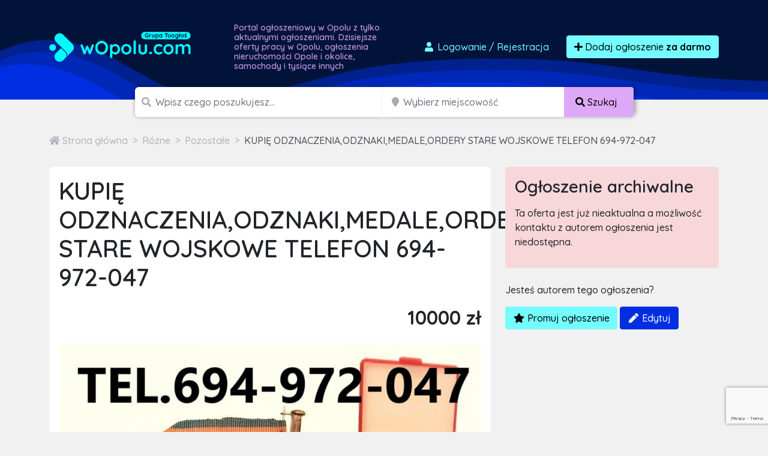

--- FILE ---
content_type: text/html; charset=utf-8
request_url: https://www.google.com/recaptcha/api2/anchor?ar=1&k=6LcGL2waAAAAAFvyq9eZuOpExVXA7oMTBKT3GRF5&co=aHR0cHM6Ly93b3BvbHUuY29tOjQ0Mw..&hl=en&v=PoyoqOPhxBO7pBk68S4YbpHZ&size=invisible&anchor-ms=20000&execute-ms=30000&cb=xnx610ibnw3v
body_size: 48955
content:
<!DOCTYPE HTML><html dir="ltr" lang="en"><head><meta http-equiv="Content-Type" content="text/html; charset=UTF-8">
<meta http-equiv="X-UA-Compatible" content="IE=edge">
<title>reCAPTCHA</title>
<style type="text/css">
/* cyrillic-ext */
@font-face {
  font-family: 'Roboto';
  font-style: normal;
  font-weight: 400;
  font-stretch: 100%;
  src: url(//fonts.gstatic.com/s/roboto/v48/KFO7CnqEu92Fr1ME7kSn66aGLdTylUAMa3GUBHMdazTgWw.woff2) format('woff2');
  unicode-range: U+0460-052F, U+1C80-1C8A, U+20B4, U+2DE0-2DFF, U+A640-A69F, U+FE2E-FE2F;
}
/* cyrillic */
@font-face {
  font-family: 'Roboto';
  font-style: normal;
  font-weight: 400;
  font-stretch: 100%;
  src: url(//fonts.gstatic.com/s/roboto/v48/KFO7CnqEu92Fr1ME7kSn66aGLdTylUAMa3iUBHMdazTgWw.woff2) format('woff2');
  unicode-range: U+0301, U+0400-045F, U+0490-0491, U+04B0-04B1, U+2116;
}
/* greek-ext */
@font-face {
  font-family: 'Roboto';
  font-style: normal;
  font-weight: 400;
  font-stretch: 100%;
  src: url(//fonts.gstatic.com/s/roboto/v48/KFO7CnqEu92Fr1ME7kSn66aGLdTylUAMa3CUBHMdazTgWw.woff2) format('woff2');
  unicode-range: U+1F00-1FFF;
}
/* greek */
@font-face {
  font-family: 'Roboto';
  font-style: normal;
  font-weight: 400;
  font-stretch: 100%;
  src: url(//fonts.gstatic.com/s/roboto/v48/KFO7CnqEu92Fr1ME7kSn66aGLdTylUAMa3-UBHMdazTgWw.woff2) format('woff2');
  unicode-range: U+0370-0377, U+037A-037F, U+0384-038A, U+038C, U+038E-03A1, U+03A3-03FF;
}
/* math */
@font-face {
  font-family: 'Roboto';
  font-style: normal;
  font-weight: 400;
  font-stretch: 100%;
  src: url(//fonts.gstatic.com/s/roboto/v48/KFO7CnqEu92Fr1ME7kSn66aGLdTylUAMawCUBHMdazTgWw.woff2) format('woff2');
  unicode-range: U+0302-0303, U+0305, U+0307-0308, U+0310, U+0312, U+0315, U+031A, U+0326-0327, U+032C, U+032F-0330, U+0332-0333, U+0338, U+033A, U+0346, U+034D, U+0391-03A1, U+03A3-03A9, U+03B1-03C9, U+03D1, U+03D5-03D6, U+03F0-03F1, U+03F4-03F5, U+2016-2017, U+2034-2038, U+203C, U+2040, U+2043, U+2047, U+2050, U+2057, U+205F, U+2070-2071, U+2074-208E, U+2090-209C, U+20D0-20DC, U+20E1, U+20E5-20EF, U+2100-2112, U+2114-2115, U+2117-2121, U+2123-214F, U+2190, U+2192, U+2194-21AE, U+21B0-21E5, U+21F1-21F2, U+21F4-2211, U+2213-2214, U+2216-22FF, U+2308-230B, U+2310, U+2319, U+231C-2321, U+2336-237A, U+237C, U+2395, U+239B-23B7, U+23D0, U+23DC-23E1, U+2474-2475, U+25AF, U+25B3, U+25B7, U+25BD, U+25C1, U+25CA, U+25CC, U+25FB, U+266D-266F, U+27C0-27FF, U+2900-2AFF, U+2B0E-2B11, U+2B30-2B4C, U+2BFE, U+3030, U+FF5B, U+FF5D, U+1D400-1D7FF, U+1EE00-1EEFF;
}
/* symbols */
@font-face {
  font-family: 'Roboto';
  font-style: normal;
  font-weight: 400;
  font-stretch: 100%;
  src: url(//fonts.gstatic.com/s/roboto/v48/KFO7CnqEu92Fr1ME7kSn66aGLdTylUAMaxKUBHMdazTgWw.woff2) format('woff2');
  unicode-range: U+0001-000C, U+000E-001F, U+007F-009F, U+20DD-20E0, U+20E2-20E4, U+2150-218F, U+2190, U+2192, U+2194-2199, U+21AF, U+21E6-21F0, U+21F3, U+2218-2219, U+2299, U+22C4-22C6, U+2300-243F, U+2440-244A, U+2460-24FF, U+25A0-27BF, U+2800-28FF, U+2921-2922, U+2981, U+29BF, U+29EB, U+2B00-2BFF, U+4DC0-4DFF, U+FFF9-FFFB, U+10140-1018E, U+10190-1019C, U+101A0, U+101D0-101FD, U+102E0-102FB, U+10E60-10E7E, U+1D2C0-1D2D3, U+1D2E0-1D37F, U+1F000-1F0FF, U+1F100-1F1AD, U+1F1E6-1F1FF, U+1F30D-1F30F, U+1F315, U+1F31C, U+1F31E, U+1F320-1F32C, U+1F336, U+1F378, U+1F37D, U+1F382, U+1F393-1F39F, U+1F3A7-1F3A8, U+1F3AC-1F3AF, U+1F3C2, U+1F3C4-1F3C6, U+1F3CA-1F3CE, U+1F3D4-1F3E0, U+1F3ED, U+1F3F1-1F3F3, U+1F3F5-1F3F7, U+1F408, U+1F415, U+1F41F, U+1F426, U+1F43F, U+1F441-1F442, U+1F444, U+1F446-1F449, U+1F44C-1F44E, U+1F453, U+1F46A, U+1F47D, U+1F4A3, U+1F4B0, U+1F4B3, U+1F4B9, U+1F4BB, U+1F4BF, U+1F4C8-1F4CB, U+1F4D6, U+1F4DA, U+1F4DF, U+1F4E3-1F4E6, U+1F4EA-1F4ED, U+1F4F7, U+1F4F9-1F4FB, U+1F4FD-1F4FE, U+1F503, U+1F507-1F50B, U+1F50D, U+1F512-1F513, U+1F53E-1F54A, U+1F54F-1F5FA, U+1F610, U+1F650-1F67F, U+1F687, U+1F68D, U+1F691, U+1F694, U+1F698, U+1F6AD, U+1F6B2, U+1F6B9-1F6BA, U+1F6BC, U+1F6C6-1F6CF, U+1F6D3-1F6D7, U+1F6E0-1F6EA, U+1F6F0-1F6F3, U+1F6F7-1F6FC, U+1F700-1F7FF, U+1F800-1F80B, U+1F810-1F847, U+1F850-1F859, U+1F860-1F887, U+1F890-1F8AD, U+1F8B0-1F8BB, U+1F8C0-1F8C1, U+1F900-1F90B, U+1F93B, U+1F946, U+1F984, U+1F996, U+1F9E9, U+1FA00-1FA6F, U+1FA70-1FA7C, U+1FA80-1FA89, U+1FA8F-1FAC6, U+1FACE-1FADC, U+1FADF-1FAE9, U+1FAF0-1FAF8, U+1FB00-1FBFF;
}
/* vietnamese */
@font-face {
  font-family: 'Roboto';
  font-style: normal;
  font-weight: 400;
  font-stretch: 100%;
  src: url(//fonts.gstatic.com/s/roboto/v48/KFO7CnqEu92Fr1ME7kSn66aGLdTylUAMa3OUBHMdazTgWw.woff2) format('woff2');
  unicode-range: U+0102-0103, U+0110-0111, U+0128-0129, U+0168-0169, U+01A0-01A1, U+01AF-01B0, U+0300-0301, U+0303-0304, U+0308-0309, U+0323, U+0329, U+1EA0-1EF9, U+20AB;
}
/* latin-ext */
@font-face {
  font-family: 'Roboto';
  font-style: normal;
  font-weight: 400;
  font-stretch: 100%;
  src: url(//fonts.gstatic.com/s/roboto/v48/KFO7CnqEu92Fr1ME7kSn66aGLdTylUAMa3KUBHMdazTgWw.woff2) format('woff2');
  unicode-range: U+0100-02BA, U+02BD-02C5, U+02C7-02CC, U+02CE-02D7, U+02DD-02FF, U+0304, U+0308, U+0329, U+1D00-1DBF, U+1E00-1E9F, U+1EF2-1EFF, U+2020, U+20A0-20AB, U+20AD-20C0, U+2113, U+2C60-2C7F, U+A720-A7FF;
}
/* latin */
@font-face {
  font-family: 'Roboto';
  font-style: normal;
  font-weight: 400;
  font-stretch: 100%;
  src: url(//fonts.gstatic.com/s/roboto/v48/KFO7CnqEu92Fr1ME7kSn66aGLdTylUAMa3yUBHMdazQ.woff2) format('woff2');
  unicode-range: U+0000-00FF, U+0131, U+0152-0153, U+02BB-02BC, U+02C6, U+02DA, U+02DC, U+0304, U+0308, U+0329, U+2000-206F, U+20AC, U+2122, U+2191, U+2193, U+2212, U+2215, U+FEFF, U+FFFD;
}
/* cyrillic-ext */
@font-face {
  font-family: 'Roboto';
  font-style: normal;
  font-weight: 500;
  font-stretch: 100%;
  src: url(//fonts.gstatic.com/s/roboto/v48/KFO7CnqEu92Fr1ME7kSn66aGLdTylUAMa3GUBHMdazTgWw.woff2) format('woff2');
  unicode-range: U+0460-052F, U+1C80-1C8A, U+20B4, U+2DE0-2DFF, U+A640-A69F, U+FE2E-FE2F;
}
/* cyrillic */
@font-face {
  font-family: 'Roboto';
  font-style: normal;
  font-weight: 500;
  font-stretch: 100%;
  src: url(//fonts.gstatic.com/s/roboto/v48/KFO7CnqEu92Fr1ME7kSn66aGLdTylUAMa3iUBHMdazTgWw.woff2) format('woff2');
  unicode-range: U+0301, U+0400-045F, U+0490-0491, U+04B0-04B1, U+2116;
}
/* greek-ext */
@font-face {
  font-family: 'Roboto';
  font-style: normal;
  font-weight: 500;
  font-stretch: 100%;
  src: url(//fonts.gstatic.com/s/roboto/v48/KFO7CnqEu92Fr1ME7kSn66aGLdTylUAMa3CUBHMdazTgWw.woff2) format('woff2');
  unicode-range: U+1F00-1FFF;
}
/* greek */
@font-face {
  font-family: 'Roboto';
  font-style: normal;
  font-weight: 500;
  font-stretch: 100%;
  src: url(//fonts.gstatic.com/s/roboto/v48/KFO7CnqEu92Fr1ME7kSn66aGLdTylUAMa3-UBHMdazTgWw.woff2) format('woff2');
  unicode-range: U+0370-0377, U+037A-037F, U+0384-038A, U+038C, U+038E-03A1, U+03A3-03FF;
}
/* math */
@font-face {
  font-family: 'Roboto';
  font-style: normal;
  font-weight: 500;
  font-stretch: 100%;
  src: url(//fonts.gstatic.com/s/roboto/v48/KFO7CnqEu92Fr1ME7kSn66aGLdTylUAMawCUBHMdazTgWw.woff2) format('woff2');
  unicode-range: U+0302-0303, U+0305, U+0307-0308, U+0310, U+0312, U+0315, U+031A, U+0326-0327, U+032C, U+032F-0330, U+0332-0333, U+0338, U+033A, U+0346, U+034D, U+0391-03A1, U+03A3-03A9, U+03B1-03C9, U+03D1, U+03D5-03D6, U+03F0-03F1, U+03F4-03F5, U+2016-2017, U+2034-2038, U+203C, U+2040, U+2043, U+2047, U+2050, U+2057, U+205F, U+2070-2071, U+2074-208E, U+2090-209C, U+20D0-20DC, U+20E1, U+20E5-20EF, U+2100-2112, U+2114-2115, U+2117-2121, U+2123-214F, U+2190, U+2192, U+2194-21AE, U+21B0-21E5, U+21F1-21F2, U+21F4-2211, U+2213-2214, U+2216-22FF, U+2308-230B, U+2310, U+2319, U+231C-2321, U+2336-237A, U+237C, U+2395, U+239B-23B7, U+23D0, U+23DC-23E1, U+2474-2475, U+25AF, U+25B3, U+25B7, U+25BD, U+25C1, U+25CA, U+25CC, U+25FB, U+266D-266F, U+27C0-27FF, U+2900-2AFF, U+2B0E-2B11, U+2B30-2B4C, U+2BFE, U+3030, U+FF5B, U+FF5D, U+1D400-1D7FF, U+1EE00-1EEFF;
}
/* symbols */
@font-face {
  font-family: 'Roboto';
  font-style: normal;
  font-weight: 500;
  font-stretch: 100%;
  src: url(//fonts.gstatic.com/s/roboto/v48/KFO7CnqEu92Fr1ME7kSn66aGLdTylUAMaxKUBHMdazTgWw.woff2) format('woff2');
  unicode-range: U+0001-000C, U+000E-001F, U+007F-009F, U+20DD-20E0, U+20E2-20E4, U+2150-218F, U+2190, U+2192, U+2194-2199, U+21AF, U+21E6-21F0, U+21F3, U+2218-2219, U+2299, U+22C4-22C6, U+2300-243F, U+2440-244A, U+2460-24FF, U+25A0-27BF, U+2800-28FF, U+2921-2922, U+2981, U+29BF, U+29EB, U+2B00-2BFF, U+4DC0-4DFF, U+FFF9-FFFB, U+10140-1018E, U+10190-1019C, U+101A0, U+101D0-101FD, U+102E0-102FB, U+10E60-10E7E, U+1D2C0-1D2D3, U+1D2E0-1D37F, U+1F000-1F0FF, U+1F100-1F1AD, U+1F1E6-1F1FF, U+1F30D-1F30F, U+1F315, U+1F31C, U+1F31E, U+1F320-1F32C, U+1F336, U+1F378, U+1F37D, U+1F382, U+1F393-1F39F, U+1F3A7-1F3A8, U+1F3AC-1F3AF, U+1F3C2, U+1F3C4-1F3C6, U+1F3CA-1F3CE, U+1F3D4-1F3E0, U+1F3ED, U+1F3F1-1F3F3, U+1F3F5-1F3F7, U+1F408, U+1F415, U+1F41F, U+1F426, U+1F43F, U+1F441-1F442, U+1F444, U+1F446-1F449, U+1F44C-1F44E, U+1F453, U+1F46A, U+1F47D, U+1F4A3, U+1F4B0, U+1F4B3, U+1F4B9, U+1F4BB, U+1F4BF, U+1F4C8-1F4CB, U+1F4D6, U+1F4DA, U+1F4DF, U+1F4E3-1F4E6, U+1F4EA-1F4ED, U+1F4F7, U+1F4F9-1F4FB, U+1F4FD-1F4FE, U+1F503, U+1F507-1F50B, U+1F50D, U+1F512-1F513, U+1F53E-1F54A, U+1F54F-1F5FA, U+1F610, U+1F650-1F67F, U+1F687, U+1F68D, U+1F691, U+1F694, U+1F698, U+1F6AD, U+1F6B2, U+1F6B9-1F6BA, U+1F6BC, U+1F6C6-1F6CF, U+1F6D3-1F6D7, U+1F6E0-1F6EA, U+1F6F0-1F6F3, U+1F6F7-1F6FC, U+1F700-1F7FF, U+1F800-1F80B, U+1F810-1F847, U+1F850-1F859, U+1F860-1F887, U+1F890-1F8AD, U+1F8B0-1F8BB, U+1F8C0-1F8C1, U+1F900-1F90B, U+1F93B, U+1F946, U+1F984, U+1F996, U+1F9E9, U+1FA00-1FA6F, U+1FA70-1FA7C, U+1FA80-1FA89, U+1FA8F-1FAC6, U+1FACE-1FADC, U+1FADF-1FAE9, U+1FAF0-1FAF8, U+1FB00-1FBFF;
}
/* vietnamese */
@font-face {
  font-family: 'Roboto';
  font-style: normal;
  font-weight: 500;
  font-stretch: 100%;
  src: url(//fonts.gstatic.com/s/roboto/v48/KFO7CnqEu92Fr1ME7kSn66aGLdTylUAMa3OUBHMdazTgWw.woff2) format('woff2');
  unicode-range: U+0102-0103, U+0110-0111, U+0128-0129, U+0168-0169, U+01A0-01A1, U+01AF-01B0, U+0300-0301, U+0303-0304, U+0308-0309, U+0323, U+0329, U+1EA0-1EF9, U+20AB;
}
/* latin-ext */
@font-face {
  font-family: 'Roboto';
  font-style: normal;
  font-weight: 500;
  font-stretch: 100%;
  src: url(//fonts.gstatic.com/s/roboto/v48/KFO7CnqEu92Fr1ME7kSn66aGLdTylUAMa3KUBHMdazTgWw.woff2) format('woff2');
  unicode-range: U+0100-02BA, U+02BD-02C5, U+02C7-02CC, U+02CE-02D7, U+02DD-02FF, U+0304, U+0308, U+0329, U+1D00-1DBF, U+1E00-1E9F, U+1EF2-1EFF, U+2020, U+20A0-20AB, U+20AD-20C0, U+2113, U+2C60-2C7F, U+A720-A7FF;
}
/* latin */
@font-face {
  font-family: 'Roboto';
  font-style: normal;
  font-weight: 500;
  font-stretch: 100%;
  src: url(//fonts.gstatic.com/s/roboto/v48/KFO7CnqEu92Fr1ME7kSn66aGLdTylUAMa3yUBHMdazQ.woff2) format('woff2');
  unicode-range: U+0000-00FF, U+0131, U+0152-0153, U+02BB-02BC, U+02C6, U+02DA, U+02DC, U+0304, U+0308, U+0329, U+2000-206F, U+20AC, U+2122, U+2191, U+2193, U+2212, U+2215, U+FEFF, U+FFFD;
}
/* cyrillic-ext */
@font-face {
  font-family: 'Roboto';
  font-style: normal;
  font-weight: 900;
  font-stretch: 100%;
  src: url(//fonts.gstatic.com/s/roboto/v48/KFO7CnqEu92Fr1ME7kSn66aGLdTylUAMa3GUBHMdazTgWw.woff2) format('woff2');
  unicode-range: U+0460-052F, U+1C80-1C8A, U+20B4, U+2DE0-2DFF, U+A640-A69F, U+FE2E-FE2F;
}
/* cyrillic */
@font-face {
  font-family: 'Roboto';
  font-style: normal;
  font-weight: 900;
  font-stretch: 100%;
  src: url(//fonts.gstatic.com/s/roboto/v48/KFO7CnqEu92Fr1ME7kSn66aGLdTylUAMa3iUBHMdazTgWw.woff2) format('woff2');
  unicode-range: U+0301, U+0400-045F, U+0490-0491, U+04B0-04B1, U+2116;
}
/* greek-ext */
@font-face {
  font-family: 'Roboto';
  font-style: normal;
  font-weight: 900;
  font-stretch: 100%;
  src: url(//fonts.gstatic.com/s/roboto/v48/KFO7CnqEu92Fr1ME7kSn66aGLdTylUAMa3CUBHMdazTgWw.woff2) format('woff2');
  unicode-range: U+1F00-1FFF;
}
/* greek */
@font-face {
  font-family: 'Roboto';
  font-style: normal;
  font-weight: 900;
  font-stretch: 100%;
  src: url(//fonts.gstatic.com/s/roboto/v48/KFO7CnqEu92Fr1ME7kSn66aGLdTylUAMa3-UBHMdazTgWw.woff2) format('woff2');
  unicode-range: U+0370-0377, U+037A-037F, U+0384-038A, U+038C, U+038E-03A1, U+03A3-03FF;
}
/* math */
@font-face {
  font-family: 'Roboto';
  font-style: normal;
  font-weight: 900;
  font-stretch: 100%;
  src: url(//fonts.gstatic.com/s/roboto/v48/KFO7CnqEu92Fr1ME7kSn66aGLdTylUAMawCUBHMdazTgWw.woff2) format('woff2');
  unicode-range: U+0302-0303, U+0305, U+0307-0308, U+0310, U+0312, U+0315, U+031A, U+0326-0327, U+032C, U+032F-0330, U+0332-0333, U+0338, U+033A, U+0346, U+034D, U+0391-03A1, U+03A3-03A9, U+03B1-03C9, U+03D1, U+03D5-03D6, U+03F0-03F1, U+03F4-03F5, U+2016-2017, U+2034-2038, U+203C, U+2040, U+2043, U+2047, U+2050, U+2057, U+205F, U+2070-2071, U+2074-208E, U+2090-209C, U+20D0-20DC, U+20E1, U+20E5-20EF, U+2100-2112, U+2114-2115, U+2117-2121, U+2123-214F, U+2190, U+2192, U+2194-21AE, U+21B0-21E5, U+21F1-21F2, U+21F4-2211, U+2213-2214, U+2216-22FF, U+2308-230B, U+2310, U+2319, U+231C-2321, U+2336-237A, U+237C, U+2395, U+239B-23B7, U+23D0, U+23DC-23E1, U+2474-2475, U+25AF, U+25B3, U+25B7, U+25BD, U+25C1, U+25CA, U+25CC, U+25FB, U+266D-266F, U+27C0-27FF, U+2900-2AFF, U+2B0E-2B11, U+2B30-2B4C, U+2BFE, U+3030, U+FF5B, U+FF5D, U+1D400-1D7FF, U+1EE00-1EEFF;
}
/* symbols */
@font-face {
  font-family: 'Roboto';
  font-style: normal;
  font-weight: 900;
  font-stretch: 100%;
  src: url(//fonts.gstatic.com/s/roboto/v48/KFO7CnqEu92Fr1ME7kSn66aGLdTylUAMaxKUBHMdazTgWw.woff2) format('woff2');
  unicode-range: U+0001-000C, U+000E-001F, U+007F-009F, U+20DD-20E0, U+20E2-20E4, U+2150-218F, U+2190, U+2192, U+2194-2199, U+21AF, U+21E6-21F0, U+21F3, U+2218-2219, U+2299, U+22C4-22C6, U+2300-243F, U+2440-244A, U+2460-24FF, U+25A0-27BF, U+2800-28FF, U+2921-2922, U+2981, U+29BF, U+29EB, U+2B00-2BFF, U+4DC0-4DFF, U+FFF9-FFFB, U+10140-1018E, U+10190-1019C, U+101A0, U+101D0-101FD, U+102E0-102FB, U+10E60-10E7E, U+1D2C0-1D2D3, U+1D2E0-1D37F, U+1F000-1F0FF, U+1F100-1F1AD, U+1F1E6-1F1FF, U+1F30D-1F30F, U+1F315, U+1F31C, U+1F31E, U+1F320-1F32C, U+1F336, U+1F378, U+1F37D, U+1F382, U+1F393-1F39F, U+1F3A7-1F3A8, U+1F3AC-1F3AF, U+1F3C2, U+1F3C4-1F3C6, U+1F3CA-1F3CE, U+1F3D4-1F3E0, U+1F3ED, U+1F3F1-1F3F3, U+1F3F5-1F3F7, U+1F408, U+1F415, U+1F41F, U+1F426, U+1F43F, U+1F441-1F442, U+1F444, U+1F446-1F449, U+1F44C-1F44E, U+1F453, U+1F46A, U+1F47D, U+1F4A3, U+1F4B0, U+1F4B3, U+1F4B9, U+1F4BB, U+1F4BF, U+1F4C8-1F4CB, U+1F4D6, U+1F4DA, U+1F4DF, U+1F4E3-1F4E6, U+1F4EA-1F4ED, U+1F4F7, U+1F4F9-1F4FB, U+1F4FD-1F4FE, U+1F503, U+1F507-1F50B, U+1F50D, U+1F512-1F513, U+1F53E-1F54A, U+1F54F-1F5FA, U+1F610, U+1F650-1F67F, U+1F687, U+1F68D, U+1F691, U+1F694, U+1F698, U+1F6AD, U+1F6B2, U+1F6B9-1F6BA, U+1F6BC, U+1F6C6-1F6CF, U+1F6D3-1F6D7, U+1F6E0-1F6EA, U+1F6F0-1F6F3, U+1F6F7-1F6FC, U+1F700-1F7FF, U+1F800-1F80B, U+1F810-1F847, U+1F850-1F859, U+1F860-1F887, U+1F890-1F8AD, U+1F8B0-1F8BB, U+1F8C0-1F8C1, U+1F900-1F90B, U+1F93B, U+1F946, U+1F984, U+1F996, U+1F9E9, U+1FA00-1FA6F, U+1FA70-1FA7C, U+1FA80-1FA89, U+1FA8F-1FAC6, U+1FACE-1FADC, U+1FADF-1FAE9, U+1FAF0-1FAF8, U+1FB00-1FBFF;
}
/* vietnamese */
@font-face {
  font-family: 'Roboto';
  font-style: normal;
  font-weight: 900;
  font-stretch: 100%;
  src: url(//fonts.gstatic.com/s/roboto/v48/KFO7CnqEu92Fr1ME7kSn66aGLdTylUAMa3OUBHMdazTgWw.woff2) format('woff2');
  unicode-range: U+0102-0103, U+0110-0111, U+0128-0129, U+0168-0169, U+01A0-01A1, U+01AF-01B0, U+0300-0301, U+0303-0304, U+0308-0309, U+0323, U+0329, U+1EA0-1EF9, U+20AB;
}
/* latin-ext */
@font-face {
  font-family: 'Roboto';
  font-style: normal;
  font-weight: 900;
  font-stretch: 100%;
  src: url(//fonts.gstatic.com/s/roboto/v48/KFO7CnqEu92Fr1ME7kSn66aGLdTylUAMa3KUBHMdazTgWw.woff2) format('woff2');
  unicode-range: U+0100-02BA, U+02BD-02C5, U+02C7-02CC, U+02CE-02D7, U+02DD-02FF, U+0304, U+0308, U+0329, U+1D00-1DBF, U+1E00-1E9F, U+1EF2-1EFF, U+2020, U+20A0-20AB, U+20AD-20C0, U+2113, U+2C60-2C7F, U+A720-A7FF;
}
/* latin */
@font-face {
  font-family: 'Roboto';
  font-style: normal;
  font-weight: 900;
  font-stretch: 100%;
  src: url(//fonts.gstatic.com/s/roboto/v48/KFO7CnqEu92Fr1ME7kSn66aGLdTylUAMa3yUBHMdazQ.woff2) format('woff2');
  unicode-range: U+0000-00FF, U+0131, U+0152-0153, U+02BB-02BC, U+02C6, U+02DA, U+02DC, U+0304, U+0308, U+0329, U+2000-206F, U+20AC, U+2122, U+2191, U+2193, U+2212, U+2215, U+FEFF, U+FFFD;
}

</style>
<link rel="stylesheet" type="text/css" href="https://www.gstatic.com/recaptcha/releases/PoyoqOPhxBO7pBk68S4YbpHZ/styles__ltr.css">
<script nonce="rF-HzIuIC5cbB8-tagadrA" type="text/javascript">window['__recaptcha_api'] = 'https://www.google.com/recaptcha/api2/';</script>
<script type="text/javascript" src="https://www.gstatic.com/recaptcha/releases/PoyoqOPhxBO7pBk68S4YbpHZ/recaptcha__en.js" nonce="rF-HzIuIC5cbB8-tagadrA">
      
    </script></head>
<body><div id="rc-anchor-alert" class="rc-anchor-alert"></div>
<input type="hidden" id="recaptcha-token" value="[base64]">
<script type="text/javascript" nonce="rF-HzIuIC5cbB8-tagadrA">
      recaptcha.anchor.Main.init("[\x22ainput\x22,[\x22bgdata\x22,\x22\x22,\[base64]/[base64]/[base64]/[base64]/cjw8ejpyPj4+eil9Y2F0Y2gobCl7dGhyb3cgbDt9fSxIPWZ1bmN0aW9uKHcsdCx6KXtpZih3PT0xOTR8fHc9PTIwOCl0LnZbd10/dC52W3ddLmNvbmNhdCh6KTp0LnZbd109b2Yoeix0KTtlbHNle2lmKHQuYkImJnchPTMxNylyZXR1cm47dz09NjZ8fHc9PTEyMnx8dz09NDcwfHx3PT00NHx8dz09NDE2fHx3PT0zOTd8fHc9PTQyMXx8dz09Njh8fHc9PTcwfHx3PT0xODQ/[base64]/[base64]/[base64]/bmV3IGRbVl0oSlswXSk6cD09Mj9uZXcgZFtWXShKWzBdLEpbMV0pOnA9PTM/bmV3IGRbVl0oSlswXSxKWzFdLEpbMl0pOnA9PTQ/[base64]/[base64]/[base64]/[base64]\x22,\[base64]\x22,\x22woHChVjDt8Kqf0/CusK+RR/DhsKeVAs4wr1FwrsuwqLCgkvDucOzw5EsdsO4B8ONPsKoQsOtTMOWTMKlB8KXwqsAwoIzwqAAwo56csKLcUrCoMKCZCAoXRESKMOTbcKXNcKxwp9CQHLCtFXCnkPDl8Oaw4tkTzTDssK7wrbCtMOwwovCvcO0w4NhUMKSPw4Gwq/Cv8OySQDCoEFlZMKSOWXDgsKRwpZrGsK1wr1pw6bDmsOpGTAJw5jCscKZOlo5w7LDihrDhGnDhcODBMOKPTcdw7/[base64]/DiEzCksKowoXDggVUHF/DvMOoTWMdCsKKdRoewr7DtSHCn8KLLmvCr8OoO8OJw5zCscOxw5fDncKywrXClER4wp8/L8KTw4wFwrlEwrjCognDs8Okbi7CkcOla37DjMOwbXJPHsOIR8KlwqXCvMOlw4bDsV4cEUDDscKswodewovDlmbCg8Kuw6PDicOJwrM4w4jDmsKKSRrDvRhQARXDuiJrw4RBNmjDvSvCrcK/TyHDtMKMwrAHIR1ZG8OYFsKXw43DmcKtwq3CpkU7clLCgMOFD8KfwoZjT2LCjcK8wqXDoxEVYAjDrMOjWMKdwp7CnBVewrtlwrrCoMOheMOiw5/CiWXChyEPw7zDlgxDwqbDm8KvwrXCq8KOWsOVwrjClFTCo3fCkXF0w7jDqmrCvcKvHGYMZsOuw4DDlhNjJRHDucOaDMKUwp3DszTDsMOSH8OED0FxVcOXcsOUfCcVesOMIsKowrXCmMKMwoHDoxRIw4dzw7/DgsOeDMKPW8KIE8OeF8OEQ8Krw73DgXPCkmPDjmB+KcKGw7jCg8O2woHDn8KgcsO8wo3Dp0MeOCrClgLDrwNHDMKMw4bDuSLDg2Y8LsOrwrtvwoB4QinCk0UpQ8KTwqnCm8Ouw41+a8KRJcKcw6x0wqEbwrHDgsKiwrkdTGvCr8K4wpsBwrcCO8ORQMKhw5/DhQ87Y8O7PcKyw7zDocOPVC9Nw53DnQzDqxHCjQNEIFMsLjLDn8O6IQoTwoXCn2nCm2jCicKowprDmcKiWS/[base64]/ChcOVwpbDu8KEw5kcQMKqKsOzAMO+bFQ0w6UBDi/Ck8Kow5gDw6YxfQB6wqbCoD/DqMO+w65JwoZ2SsOvPcKBwqgcw547wrHDoA3DsMKwOwhVwpDDpzzCr0DCjnPDuFTDmD/Cs8O5wptBcMOCXnx9IsK4Z8KqKgJzHCjCpgHDisKPw7/CnCJowoIAUyEww60uwpx/wozCoVLCsXlJw6EwQT7CucOJw6zCkcOQHXh+OsK2MncAwrc2V8KtcsObRcKMwo5Ww73Dl8Kmw7t/w75IR8KtwpLDpE3DmCBQw43Cm8OKEMKfwpxEEXjCnxnClsK/[base64]/Cn2RQQH/DhzfCv8OSbQ/[base64]/wo9ecSTCr8Obw552WkFFwq7ChB7CnsOMIMODfsO5wrHCrh5WCCVfWA/CjmDDuC7DgFnDnHkXWSAURsKlKRHCqm3CrW3DlsKow7XDgcOXEcKPwr88PcOAG8O7wp3CqHfCoSptBMKXwpMUClNfYksoBsOpa0bDi8Ozw7UXw5RzwrppGwPDrg3CtMOKw5bCnHMWw6LCtFJXw5LDuSLDpTZ/GRnDmMKmw7zCk8KRwoRGw53DvD/[base64]/w4TDp8Otw5BIw4LCj8ODw73DtsOLIFhow6djDsOjw4HDtiXDhsOCw4AVwqpeSsOzIcKWTm3Di8K0wrHDlWMORQ8Xw6gwX8KXw73CucO5ZzVAw4hUAsOtc13DksKRwppuBcOTfkLDrMOIBsKeMg0gTMOXNi0XIzswwo/CtMO2HMO9wqtwSy3Cj2HCmMKZSyUQwpwhCcO7LTvCt8K+URxew4vDmsKvL01zPsOrwp1NBBpzG8O6RmvCu3LDjhAhQALDn3p+w551w7wgNhQmY3nDtMO/[base64]/Cm8KvwprCj1DDvMOYGMKFf8OWLTYHwrIzOVAiwqg0w67ClsOgwppbcXDDgcOiwr3CjE3Dj8OBwoQUO8O2wqM2WsOJdwDDulRiwodqexjDuyTDihfCscOyb8K4BGzCpsODwrjDiUR+w7zCksOUwrLCusOhVcKLFFNfO8O0w6JqKS/[base64]/DlMOCLMOHEARRYHrCm2DCiMKxw7XDmDHDlsOtFMKLwqQbw63Dr8KLw6p8SsKkEMO+wrHDqXZ/[base64]/CoxNuVHXDh8OCw7jDoMOKw7fCk8KIwqfDiQfCgVcZwrFPwo/DlcKZwqPDt8O6wrLCh0nDnMOLMnZBUCoaw4LDvC/CisKYfMO+CMOHw77Cj8OPMsKGw4TCl3TDusOGR8OGFjnDnQIywotzwrN/cMO2wo7Cow0pwqVdDixOwrrCk3DDs8KPX8Kpw4jDoyo2fi/DhTRpS07Csm9wwqE6T8Kew7BxM8Kmw4kNwo8xRsKfHcKUwqbCp8KNwohQK3HDsALCk0EBBkUZw6tNwqjCk8K7wqcAd8OzwpDDrSHCsWrClHXCv8Oqwpp8w63DrMO5Q8O5b8KZwogtwoEHFh7Cs8KmwpnCu8OWSl7Dj8O7wr/DhCxIwrMfw7t/w5dzHitRw6/[base64]/DoMKgw47DuMOGwpYEai4pJ1zCtsO1wpInf8Kna0ktw5Q1w6fDvMKHwpI6w5RawqfCm8O+w57DnsKLw4g8B2nDjWDCjTUlw7gFw4Ziw6jDimgwwqlFa8OyTMOTw6bDqzNfeMKfPsO3wrp8w4ARw5Q3w6LCoXcQwrIrHhpcJcOAPcOGwp/Dg3AWVMOmB2hICE9/PBUzw47CnsKRw4YNwrZtRGhMVMKXw7Yvw5MzwprCpA9jwq/Cmm8Ww73CqmkQXSoxdwptaBFgw4QZDcKaasKpNTDDo2LCn8KEw4EJTCrDuVtmwrHCvMKWwpjDrcK/w5TDtsOQw4UHw7PCoi7CvMKHV8O9wq1Gw7pyw6dYL8OJa3DCpgt4w6rDssODS1zDuANewoVSOsO9w4jCnW/DtMOGMybDrMKWAHbDgMOpFDPCqwXDnnEgb8Ksw6IFw6/DigzCrsKTwr7DnMKkasOfwrhwwrzCs8OSwqZXwqXCm8O2SMKbw5EycsK/eARewqDCnsKrwqlwTlnDiR3CmjRJJydow63Cs8Oawq3CisKsW8K3w5PDuWQYFMO/[base64]/[base64]/DhXHChAobSRMcw7DDqsO8TMKHw5p7HsK9wq4ZexDDi1fCv3UNw6hsw7nDq0HChMK1w5PDtQzCvUDDrh5GB8O1SMOlwoI0FirDuMK2HMOfwoTCjjRzw4nDpMKpIg4lwot8TsOswocOw4nCvi/[base64]/DvcOnwqPDtsKNHWjDjsOuwpvCtRhnRnHDrcOuGsK8fDfDpMOXXcO+F1nCjsOhB8KNJS/DjcK+PcOzw5ozw5dmwrXDtMO0M8KEwowDw5RSLWrCisOVM8Khw7HCrMKCwqBkw4zCkMK+cGEIw5nDpcOAwpx1w73DqcKtw5k9w5/CsXTDkFJAER95w78ZwonCm1nCnRDChWJTSWAlJsOiOsOmw6/CqGnDrBHCpsOeZFMAZcKJZAMUw6Q4AGJ1wrgbwrXDusKdw4XDgcKGWy5Lwo7ClcOFw4I6EMKrEFHDncOxw7VEwoAhQ2TDvsK8FxRiBj/[base64]/w4ASSsOfUCF4E0hywrJKw4rCh8Ojw7LDgjIiw6DCjMOGw6DCmjMBRAJbwp/DlnBFwo4LDsO9f8ONREYow6jCncOwbh1FXyrCn8OWfAjClcOkeTRrdQtyw5hcGlTDpcK2ecKCwopRwp3DsMKGTGfCoH9Yd3NTJcKWw4/Dn0fCu8O5w4M6cEhuwphME8KRaMORwqpgXEs3Z8KYw64PR21aHQfDphHDm8OoPcOCw7IBw79qacOzw4NxB8OMwppFNCLDmcOuYsKWwp7DvsOswrPCpA3DmMOxwo5nD8OXe8OQQiTDnDLCpMKbalXDq8K5ZMOIB23CkcOPeSQZw6vDvMKpLsO3OknCmCDDkcK6wo/DkxkTfnoYwrYaw7kew73CoFTDicKJwrHDkzwHBE03wrdZOxE+I27CnsOwHsKMFXNgHz7Ck8KhO1rDvcKTR2HDh8OdO8ORwrQnwqMidkjCu8KMwrvDo8OVw4XDusOxwrPCgcOQwpzDhsOLS8OIdTfDj3HCtsO4ScO9wpAQVydvDCrDuSw7eHrCrwIjw61nTlZPNcKiwp/Dv8Odwp3Cpm3DmHPCg3V1WcOEZcKuwqt5EEDChlt4w6xUwpLDsSAqwovCmg3Cj38GZDnDrCTDiCd4w5w3ZMKyK8K/HkvDpMO6wr7ClcKEwoHDocOuGMKoYMOCw55rwpPDjsOFw5E7wpPCscKPNn7Dth8hw5fCjAjDrlHDl8O3wpNpw7fCnlDCjF9kA8OFw5/[base64]/CkmMGF8OKw7Y6TMONwoNQYsKHwrTCtWI8ZnJiQTwfEcOfw4/DsMKiG8Krw6lJwpzCuRDClHVbwpXCoifDjMK2wr5Aw7DDrkLDq1RLw75jw6zDkHBwwr96w7PDil3CsykIcGx3FHl/wp7DkMKIBMKKJWAiZsOgw5zCpcOLw6/[base64]/DvwHDkX5Pw7rCh8Oew58BLUc+wqJww60Vw4bCklhzTFnCmRzDlmhwIDIqK8O0GmQOwphIRwlkYBzDk1wHw4nDgcKZw6MLGg/DlU4kwrs4w6fCsTpgWMKfaSxlwp5SCMOfw7U+w7bCiF8FwqrDvsOpIQLDlwjDvkRKwrAgXsKEw4dEw7/[base64]/DuHvDnsKyw7d8w5YCf2lmYcKew4Z7w6dDwplTcAQGSMKxwrVJw5zDrMOQKsOcXGF/MMOWExV5UCHCksOVA8OtQsOeccKEwr/CjsOWw4FFw6Uzw7zDlUgeTR0hwqbCjcO8w6tGw4NwDiUZwozDs0PDrcKxZBvDhMKowrLCpizDqGbDu8KBdcOyYMOIGcKewo5KwpMKD0/ClMO/f8OyDyFsbsKqGcKBw5HCiMOWw5thRGzCicOEwrZNE8KUw7/[base64]/CrMK0GcO5wrw1wr/Cs1F7wrZFw7kDw4fCiMOZLW/CrMKiw6jChBTDncOPw4zCkMKrQsKqw4TDqiFoBcOLw5hOB2gWw5jDhx3CpAsbLR3CqD3CvRVHHsOYUBQSw49Pw5ZYwonCmQLDsQLCjsOhOHZKScO2WQzCs3QOKEs/woDDr8OcJhdgTsKaQsKmw4cYw6jDvMKEw7VMJSMUIlFBGsOzbMK+dcO9Wi/ClV7ClXnCnwENJBEHw6xnMHfCt1oeBsOWw7QXNcOxw4JAwqY3w4LDlsKGw6HDkibDtBDCkx57wrFCwpXDpcKzw7DCsCFawrvDnGzDpsOZw6Icw4nDv2LDqRRWVWodfyfCnsKqwpJ1wr7DnBDDnMODwoAGw6vDusKTN8K7csOlMRTCki8Ew4/CocOmw4vDq8OoGsORCCUTw61TA1/Dr8OHwqJhw6TDrGjDuGXCrcOIfsOvw7k5w5ASfnHCqQXDozRWfTrCjX7CvMK2Ai/Dt1ggwpHDgMOBw5vDjWNNw5sSPWXDkHZBw7rDp8KUCcOcbX4RPULDpxbCj8Ojw73DlMOmwpPDusOZwrt6w6zDosOfXQQ6wplOwr3CmUPDicOhw61/[base64]/[base64]/Csz/CoMOHJ8KTw6wJT8KoATjDv8Kew5rDlGTDtH7DiWcewr7CjmDDqcOJQ8OkUTp4BHTCusKowq5Nw5xZw7sVw7nDg8KvcMKMcMKlwqhhKDNdV8KlUHMxwrUOHkolwqYUwq9JdgYeAAdRwqHDswvDgW3CusOEwrMww57CljjDgcO+aSfCpnNVwpHCiANJWS/DvTBBw4rDuH0Ew5TCo8OfwpTCoCTCpRXDnidMaANow6bCqCBDw5rCucOlwrzDmnQMwoReMiXCjGxCwpjDu8OOAjTCt8OEYgPCpz7CvMO2w6bCkMKjwq3Cu8OsD2zDgsKIGi82AsKWwqjCnRAKR1ArRsOWMcKySVfCsFbCgMOOYw/CksKAM8OYX8OVwrRiWcKmOcOPRGIoBcKSw7NvE2HDl8OEeMO8C8OTUWHDtsOsw7rCksKEEkTDijRBw6YDw6jCm8Kgw4lSwrtFw7/[base64]/DvMOXdMOcGsO+ScOgTcOpbsK5U1hHSSzDk1/CmMOFEX/DvMO5wqvCksKww7DDpELCvAdHwrvCgF90AQnDtkMmw4vCiGXDmTRfZi7DqgJkF8KYw6YmKn7Cv8O8IMOSwprCiMKqwp/DqsOEwoYxwqJDwr/Cmw4EPRgFDMKQwqdOw7pnwoMtwq7DtcO2F8KEdcOsDAFkTG5Dwq5WcsOwPMKCesKEw7kzw5sGw4vCnipGTsO8w7LDpcOnwqAHw6jCiFjDvsO9AsKXBl0QXC/Cs8Oww7XDssKcw4HCghzDn0g5w4oeVcKcwpDDvnDChsKqa8KNQDPCkMOFRlUlwqbCtsKVHEbDhh0WwpXDvW96I1lwNXpGwoM+TG9gwq7Dg1RjbEXDo2/CsMOZwopzwqnDl8OlScOwwqM+wpvDtwtCwoXDoEXCtwEmw5xiwoEWPMO4ZsOSecKywpRnwo3DvFl/wpHDhB9Lw6oIw5JNPcOfw4weHsKOL8OwwodIKcKHAlvCqAXCl8KCw7kTOcOQworDrUXDvsK4U8OwJ8KCwqQ9ND1XwptRwrzCq8O6wq1tw6RcGkIuAkvCg8KBbMKFw6XClcKTw5l1wqJNKMKkF1/[base64]/DknTCsMOMDGzCsMKNR1HDr8O1w4gLWsO2w77CtGHDlMOTFMK2UcO5wpjDhUnCtMKAbsO/[base64]/Dl8K9M3t1wo9BwpQFJMKOw6jDjcOhDcOWw5onYMO/wo/DuEzDixZmG1JnKsO2w7Mjw51rfHIyw6TDuWvClcOnMMOvfj/CtsKew7IEw683Y8ORI1zCkEfClMOkwrBcYsKFZ3ssw7HClsOpw5F9wqjCtMKtV8O1Oi19wrI9P19Vwr9jwprCr1jDiTHDgcOBwq/Cp8KQKwHDoMOCD2p0w7/DuTMNwqZiHWlAwpXDlsOZw6/[base64]/CnMOWE8OPwp8HwqcGwqoKw5/DpBLDncKmw7IEw6/CjcKUw6t1fSrCmBzDvsKaw5NwwqrCrSPDh8KGwr3ClQUDfMOPwqFRw4k5wrRHWFvDh1V0VjvCusO7wpPCqHxNw7gCw4kxwqjCvsO5VMKUPGHDucOJw7PDi8OUHcKrQTjDph5uXcKvLlRGw6LDllTDrsOewp56EzkFw44ow6/ClMOZwpzDuMKuw653FsOdw41hwqzDq8OzMcKfwqwBQUvCjwvCkMOWwqLDvh8CwrNxZ8OQwpDDosKSdsO0w6dMw4nCmH8qQSwVG1s2JAfDosOVwrNsDmnDucOAMwHCgV5+wq/DnsKzwrnDgcK8e0ZyORdRMFYecVfDrsOFLwsYwqvDvjTDrsOCOVlSwoVSwo4AwqvCjcK/woR8R34NWMO/aXYUw6kAIMOYLDbDq8Oyw5dkw6XDtsKrb8KSwo/ChXTCrUlNwoTDl8OTw6XDig/CjcOxwrrDvsKCI8OmZcKXUcKcw4rDkMO5OMKhw4/CqcOowpUqdBDDhULDnnwyw7tHJ8KWwqh6CcORw6UHUMKcFMOEwrsfw6hMXQjCmMKadzrDqCzClDLCq8KGDsO0wrFJwqHDpjRgeAsnw6FawqgGSMKme0XDiyJhK0PCrcOqwp1gAcO9bsKpwrpcE8OUw681Dnwkwo/Dp8K6EXXDo8OqwqXDqMK3VyZ1w6l+EwEvXQnDozZmWEB/wrPDj1RgS2FcFcOtwqLDq8KiwoPDpn8jICHCj8OMEsKYAsOMwojCiREtw5E8XFzDhW4ewozCjS4Cw4PDti3Cq8OFfMKNw4UPw7ILwpg6wqYuwp5Lw5LCoS8VDMOBKcOmGhDCsFPCoAEjbAoawqYFw68UwpN9w6pywpXCosKHQMOkw7/Cuz4Pw5Yew4zDgzoMwqQZwqvCu8OUQCbCjwUSG8OVwqI/w7IVw6LCqWnDoMKow6djB0N8wrgzw65QwrUGKlIxwp3DpMKhEMOZw6HCrCFPwrw6fGpqw4nCssOCw6hMwqPDqi4Hw4HDpgJnUsOPc8KJw7TCqG4fwp/DgxpMMFfDuhc1w7Ijw6vDtDFrwpkJFDLCgsO8wrDCu2jDl8OgwrUfbsKuQ8KrZTEgwpfDuwPDscKwdRxRaj8ZTw7CoAwAbUtww5IZTgI/IsKvwpFyw5HChsKWw5PCl8OgDyhow5XCtsO+TmE5w5vCgG8HV8OTWVA4HxHDksOXw6rCkMKBQMOtDlwhwplWURrCg8Kye2bCtcOiEcKvaDDCj8KuME4GFcO+MCzCi8KXV8K3wrrDmzt+wrTDk2YHDcK6HsKnYQQ0w7bDu21/w68HSx4MMCU/GsKMMUIAw7NOwqrCp1J1cRrCr2HCvMOkWgcAw6wsw7dnOcK0ckhCw6LCjsOHw7Mzw5XDpyXDrsO2fjUHUygxw5g/[base64]/DvHXCnMK3OU3DicODwoPDj8OAwo7DuRjCmMKRw67CmjFcI1VRQC5RVcKlO09DczpEdwbChGrCnV0ww4TCnBYmEsKhwoEDw67DtD7DvQnCusK4wqt/dmgETsOHaRPCg8ORGwzDncOHw6FJwrEwRMKsw5p/RMOQaTBfWcO4wp3CshM7w7LCozHDo2/[base64]/[base64]/wrTCtsKqwol9wpQcRMOZc8OWMwQpwoBSwo9BAT3DqcODAn1lwrTDsWjCsybCo2jCnDTDgcOlw69uwodTw51zTj/CqGrDrSjDvsOGTnlEV8OsXjoPRHfColQsFXPDlFR+XsKtw4c8Xmc6TDPDj8KmIE9ywozDgCTDuMKKw5g9CHfDj8O0I2vCq2VFEMKaEUkSw6/Ci3HDmsO2wpF2w7wJfsOsSWHDqsKqwoViAm3DqcOVNRLDhsOKBcOwwpDChk4/wq7CoEEdwrYiDsOmMHTCgArDmR/[base64]/DgMKDTG7DsMKBw4sbwrDDncK9w4nDiDJlJxM9wohUw4MqUAXCggtQw7LDtMKgTAcfW8OEwoTCgHRpwokjWcK2wrE4YFzCilnDvsOTYsKOX3ciNMOWw70YwojCm1taJCFGGAY/w7DDr1Y4w4crwqJEJHfDjcObwpjDtDAbe8OvIMKgwq4UBn5Zw64IGsKBS8KOaWx/HjnDr8KLwrTClsKaZcOxw6XClHcwwpXDp8KIZMKUwpMrwqnDqQQ+wr/DqMOiTMOaB8KSwprCnMKqN8OJwrphw4jDp8OUbxs+wpLCqmdKw6RGNS5hwpfDrA3Ckm7DpsOLVy/CtMO5eGdHeT8swo0MDicYHsOTW04VN2gnNTZDIcOXHMKhE8KeHsKCwrwvIsO2fsOde1/CksOHXC/DhDrDvMKUKsOlTVYJfsKISVPDlsOUUsKmw7oxcMOLUmrCjmAPZ8KWwpzDoHPDoMO/OGpaWAzCoQ4Mw4sbYMOpwrXDkisrwpgawpnCjSPDrX3Cj3vDgsOawqhRP8KePsKzw5Z+woXDkgrDqcKJw7jDiMOfDMKdYcOEOikOwr/CsiLCjjrDpWdUwpNxw6fCl8ORw5FcT8KZR8Odw5rDoMKpS8KWwrrCmAfCkl7CvjnCgk50woJkd8KSwq1UTksxwprDlkUlfxbDgTLCjsK2cxJ1wo/DsXjDgWpqw619w5DDjsOHwoRYIsKxPsKRA8OTw6YPwoLCpzEoOsKEKsKqw7rCssKIwrXCu8OtUsKkwpHDnsORw4fDtcKGw6Yhw5QjVj1rDcOww5bCmMKuFG1yKnAgw5wtOjPCm8OZHMO6woHDmsOPw6jDrcOTR8OIAlDDk8KkMMOyaA7DgcKTwoJ/[base64]/w4VBbSoNwqDDpB3DoAFbWHDDvRcLw4zCmgjDo8KawrzDgWjCo8OWw5o9wpF2wrdCwq7DlcOiw77ChRBGOQJzUzkSw4DDjsOgw7PCvMKnw7LDsEvCtwg8YwNra8KvKWXDjnYcw63DgMKEK8OGwroEEMKBwo/Ck8KIwog4w6/Du8KwwrDDu8KXX8KCUzfCgMKww53CuzPDgS3DtMK0wp7DqTlUwpYOw51vwoXDpsOJUAVCTiHDqMO8NTHCvMKpw5nDg2psw7TDm3XDrcKswqvDiUzDvCY9M1wpwrrDqk/Cv1VBVsOPwrQ8FyfDvTsFU8OJw4XDuWNEwqzCksO+aj/CtkzDp8KPTMOsRHzDg8ObBhMAQTAjWUZkwqDCjibCgzdjw5TCrRHCgVtZHMKcwrvChFTDnHwtw7bDjcODJAzCt8OgTcOHI1VlNxbDogBqwoguwpzDlSnDnyZwwr/[base64]/wodVAsKmOjBpw7orwoFNwpJswq3DhMOUwoHDj8KtwqAKw79Yw6bDqcKzcBLCt8ObN8OHwpNjRcKBSC9sw74ew6DCh8K7Jy5twqxvw7XDgVRsw5BmGzF/AcKSQivDgsOiwq7DhknCqDskcE8aA8KzbsOkwpvDjntAUGzDq8O+C8OvA1hRAFhDwrXCtBc+VWhbw4vDh8OPw4lmwpvDvmE8QgYKw7jDjSoHwqfDk8OPw5Yjw5IuKCLCicOIaMKUwrsiIsOxw7FVawrDicOWZsOoQMOseSTCkmPCmx/[base64]/[base64]/DhMO/D8KdM8ORASkdXhRnwqnCr8Osw75MX8OhwqE3w6lKw53CusOfSzJndwPCs8ONw7PCp3rDhsOoFsKbVcOMcybCjsKMPMOqIMKBGg/Dmyp4fEbCkMKZBcK/w6vCgcKLasOkw6I2w4Akw6LDgyJ3QjvDh2zDqWFpPsKnR8KvYMKNFMKwIsO9w6k2w4TCiArCssO1HcOSwrDCmy7CqsO4woJUTFsNw4kRwo/[base64]/VMOgwqrClMOXEsK0J8OXKw3Dh8Kvw7cfw65bwopHb8OSwot+w6nCq8K/LsKHMhnDoMKawqTCmMKAU8OWWsO9w7RRw4FGZn1qwqHDh8O1w4PDhhXDncK8wqBGwpfCq0vCrxhxEcOQwqXDjyR0LGrCr182GsKGGMKPL8KhOlvDlxJWwojCg8OyC0nCu08KU8OuKMK/wo4AU1vDkA1ywoPCqBh8wqfDpDwYb8K/[base64]/w7TDssKswrE1HgPDtQ7DuMKAwoVgwoYDw7FJwqMywokhUgzCumNbe2QAMMKZUl7DlcOVPA/Cj30VNFpkw4MgwqjCry1DwpwrBnnClzp1w43DrTJsw43DvRPDmTYgAsOqw6rDsHhsworDlkAewot/[base64]/DjsOQQcOoHcKeFVbCvsOww77DuyLDnCNcwqUsTMK0woY5w4/CncO2FgfCscOZwpcUKzJBw61+RBRTw6tJQMO1wrXDhcOcS04JFCDCgMKuwpnDi2LCkcKdVsOrDlzDq8KsK2bCsRRuMzcqa8OUwqvClcKNwrfDvRc2IcKxA3LCpGlKwqFrwqLDg8KYAVZ0EMKtSMOMWy/[base64]/ChB1hw4s6JQdiwrVqFcO2VyI6w4fDvS/CpMKUw41xwrnDtcOfwrvCgSQoLcO6wrrCo8KlbcKaWR/CqzjDsGrCqsKKSMO3w4czwq/[base64]/[base64]/w5Vaw7fDkVjDihA3wqHDs0w6wrHCmsO9ccK7wq/[base64]/CngZvw6Axw6ZmZEzCq8KqHcOdw7orZMOLN07CrsOMwq/[base64]/w6ZDw6fDjSp0GCAgfGpuw6l3XMKgw6lqwqrCv8Oew7VKw6rDqHXDlcKzw4PDjGfCigEswqh3MFvCsltCw6vCtUvDmRLDq8OywqjCuMOPK8Kgwp8WwpA+KSYqQnRsw7drw5vDkXHCn8Opwq/[base64]/wqltGcKcAsOCNXsWDz85wqHCu0VRwovCl3HCs2XCqsKgcE3CoFIFBcOtw4Atw6AKHsKiCHUHEMKoSMKGw6UMw5wyPTpEdMOkw6PCisOvIcK7YjHCpcOjKsKTwpPCt8O2w5gVw5TDv8OmwrkQXR8XwojDtsO6aGPDs8ONY8OjwoYpWsOjSWZ/WhzDgMKeRMKIwrrCvsOUQXHCjC/DpHfCtDpPQcORKcOSwpPDmcOFwrBAwrhnW2ZkL8OHwpAeNcOMWxfCg8KLc0jDpTwYXDtnKFbCncO1wqEJMAzCk8KkbFzCjynCpMKswodTIMO3wpbCn8OJSMOgGn3Dp8KKwoFOwqHCvcKPwoTDgFLDgUgtw7RWw50Xwo/DncOCwpvDv8OBF8KUM8Oywqh4wrTDrcKzwrxRw7nCkiZBPcK5JMOEcU/CpMK7FGfCucOqw48hw4F5w5QGOMOObMOPw44Uw5DCh0zDmsKvw4nCj8OIDSo0w7ITQMKjbcKJGsKudMO8fQnCjBwRwqvCjMKawrnCuEI7esKpcxsXQMOvwr1Nw5h9aHPDnTUAw5Rfw5bCh8Kbw4EGF8KSw7/[base64]/ChcOvwpXDtMO+w4jCjMOyTMKaPMKdSsO9SMKVw6lDQMK9KCoOwo3Cg2/[base64]/DgxzDsMKawoHCs8KBBzBpw7N6w7pHVFcnw4/CnRfCgsKyEnvCkCvDnG7DhcKbRmd/[base64]/wqXDlsKmw7l5DMO7w6cYPsK/N3McwrrCsCAIR0QCISDDi07DoUM2XBTDrcOiw584Y8OqGyRNwotMfsOhw6tSwoPChQoEKsKvw4REUsK8wpceS3lbw40UwoESwofDm8K5w5fCj3Bmw5MCw4TDmxs2TcOQwpsrXMKtN3XCiC/DomZHfMKNYVvCggBMP8KvOMKtw5jCqUvDmHBawo8WwpEMw7Qxw6bCkcK0w6nDpMKSbDXDsgwNeUd/CTQHwrFdwqkIwpdUw7NTGAzCljjCn8KmwqdEw744w6/[base64]/CvFrCgWN+G8OUWsOcc3fDtSfDowDCkHnCjcOMKMOUwqzCsMKgwrAyDWHDmsOmEcKowqrDpsKdZcKndS8KVWzCr8KuGcOhAQsnwq1fwqzDiXAHwpbDqsO0wo5jw48AdiMxKi0XwrR3wqjDsn0Xa8KKw7jCiSkRZirDpTYVLMORbcObX3/DicO+wrwZL8KXAi5cw7MXw5LDh8OILTTDgUXDocKmBCIow7/ClMKnw7PCucO9w7/Cn0Y/wr3Crx/CqsOvOF5FBw1OwojCisOIw4nDmMKUw4NrLCUiXx84wprCllLDsV/Cp8O5w6XDh8KoSVXChlbCmsOGw6bDlsKSwoIsCmLCkQg5CSfCusO1GEXCnlXCgsOGworCvk82fDZmw7vDolfDhTR3OwhIw7jDgUxqYT9+M8KMbMOXDSjDkcKAX8K/w5U6ekhKwrTCucO5PcK5IgIuH8Opw4LCihTCs3gQwpTDvsOqwr7CgsOkwpvCssKGwod7w7PDiMKQJ8Kqw5TDoiNQwrs8WHfCoMOLw7TDpcKCUsOmfUDDm8OpUhvCpxrDpMKBw6smDsKcw7XChX/CscK+QVt1BcKSYMOXwqzDqsKmwrk0wqvDu3QCw7/Dr8KJw6tHFMORccOpYlLCjcOWDcK4woMhN1t7eMKPw4N2w6J/BsKvIMKNw4fCpiHDtMKAHMO+ZFPDrsOzZ8KnBcO2w4NLw43CicOfXjUtb8OEST4Cw5B7w6daRGwhQsOlQTNpRMOcKWTCp2jCt8Krw5xRw5/CpsKaw7XCsMK0XFoNwrQbNsKDH2DCh8KJwrktIS9bw5rCoR/DvnUMFcOEw65Jwp1QHcK5aMODw4bDkUkxKj8UVzfDgGfCp3PDgMOmwoTDhsK2IsKxHg1JwoDDnC8FFcK/[base64]/DtcOfcMKNQUAqLmtuYAtZwoMlPk7CksO+wo09fEY6wqdxBVbCtcKxw6fCgXvDlMK/f8O2OMKrw5Mcf8KVRyYON3MMfgrDsjrDusK/ZMKYw4PCi8KEayfCrMKOfwzDvMK0ByEGIMOmecOzwo3DhjDDpsKSwrzDpMOGwrPDtXldBDEnwoMVRTzDn8Kyw6Iwwo0Kw5wfwpPDj8KLLy0Fw5p2wrLCjUTDhcKZEsOpEMOmwobDgcKcKXAAwo4danQ+HsKvw6TCuEzDucKSwqoqccKpUEBnw5bDu0fDhTDCt3/CksO8wp5MC8Oqwr3Cv8OqTsKIwq9Ew6vCvHfDq8OldMKTwrAqwp5cVkYQw4PCisObSxBkwrt8w43CmnRaw5EBFiZvwq4gw5jDr8OPOUE1aA/[base64]/DiW3Cl1MPw7xFEMOmIMKUw7XDh2NDA8Ovw4DCqDRBw57Ck8ObwpVuw47Ck8K+CDLCnMOqR2I7w4LCl8KXw48Xwr4Ew6jDpQ1QwpLDh1FYw6fCrsOINcKHwp8oWMOiwrxew7wUwofDk8O7w493IsO/[base64]/[base64]/CtSp+ZFrCg0U8wqnCpQJhV8KuNsOiSHLDkF3Cp0MURsOfM8O+wp/CtDorwp7Cl8KSw6Y1BCbDmiRALDrDijYWwo/Do2jCqz3CqS5XwoUsw7/ClUlrE0wnZsKqAU4sSMOPwpkBwp8aw5IVwr4Nc1DDoDN3A8OobMKQw6/CmsOPw4PCiWUXecOWw7QJeMOKCm0bQ2YTw5pBwrJ2w6zDpMKjMsKFw6nDjcOWHT81AQnDlcOxwph1wqt6wr/Ch2TCvMKfw5Zhw6DCmXrCq8O8BUEFHlbCmMOzeDZMw5XDiFTDh8Oaw4hrPUUvwq8idsK5T8Otw4suwqUlBcKJwpXCosOEM8OqwqZkOy/Du3lhFsKbZTnCsGYDwrzCtWEvw51yJsKxSmfCqTjDjMO+ZHrColw9w4t6W8KlTcKdelQAbgPCpknCtMKhV1zCqn/Dunpxe8Krw7Q6w73Ci8K2YAtrUU4aRMOmw77DjMKUwpLDiEg/w7dzNi7DiMKINSPDnsOnwqhKNsKlwqvDkRUOX8O2R0nDkHXDh8OHbG18wrN6GTfDqwwXwp3CrAnCjWZ9w7Fsw7rDhGYJBcOORcK3w5sTw51Lw5EQwqrCiMKWwobDhmPDv8K3c1TDq8OmK8OqcG/DlkwcwpETfMKiw7DCksO9w7o/woBXwpsMQDfCtF7CjyE2w6LDmsOnesOkF3kxwqEuwqXCm8K5wq/Cm8KFw6nCk8KvwopJw4k8IBonwqEcX8OIw47DlC9kNSIGXsOswo3DqsOEHlLDr27DiA5BG8KKw7XCjMKHwonCqmw3woDDt8OjdMOhwqZHMAzCuMOtYAU/[base64]/Dh8KxQxgTTsK1KMKSccKtw5TCp8OjRcOEUcO2woQJeVXCscO7wq7Ch8O2wooKwoPCiQ9VY8O/PTPDgsOBTjdzwrNlwr8SIcK+w7EAw595wpTCjGDDiMKxG8KKwo5Vw7pBw4DCpgIMw4PDrhnCssOHw55/Qzh1wrzDtVxHwoVUcsOpw5vClGt6w5XDpcKZA8KkLWHCpzbCh3ltw4JQw5I9LcO1UGdQwrLCvcKMwr3Dh8Ocw5nDu8OnLMOxVsKEwrbDqMODwoXDncOFdcKFwpobwpg2ecOSw6/ChcOZw6/DisKsw4LCmBhrwo7Cl3leCCzCsXHCoRpVwrfChcOvHsOCwovDi8Kdw74WRkTCqzDCo8K+wo/CnC4bwpwcWMOzw5fCrcK3w53CrsKzPMKZJMOqw5nCiMOEwpPCgRjChQQ5w43CtwnClXRrw4bCvThywr/[base64]/DnGgLbMORw5rDiyrDscOAYng6wq8bwo04wpZHGkc/wotow4jDrE9ZCsOtZ8KJwplrdlslL0/[base64]/LsOOw7dLZcOrJx3DoVzCt8Krw6zCgDxeIcOTw78MDl4Nen/CvsKeS3HDtcKrwpxYw68jbWvDoEYEwqPDlcK8w6jCrcKFwrxdHlEDMGUHVgDDvMOYBFhYw7DCrw3CoENjw5A1w6Ayw5TDpsOOwr10w7PCs8Osw7PDphzDiWDDrDJQw7R7LWvDpcOrw5jCi8OCw6TCgcO+LsKQKsKAwpbCuXjCj8OMw4BCwoLDmyRLwpnCp8K3MzMew7/ClSzDsjHCr8O8wqbCpz4bwr1WwqPCgsOWLsKHacObWmVFIX8vccKawpoFw4oeQmwESMOHKXFTAQ/DomRmCMK4dxYaXMO1J0/Cgi3CpjoQwpVnw4TCncK+wqhpwpjCsGIcIkA6wpnCmsKtwrDCtk3ClH3DsMK1wrllw7/CmgZuwp/CogTCrsKJw73DjE4gwqozw5tXw6DDhXvDimXCjGvDtsKPdgzDucKgw57Duh8Mw48mKcK6w49iMcKNAcOxw5rCnsOiMCTDqcKYw5NXw7F8w4HCrRJYOVPCs8ODw7nCtlNrVcOmwpXClcKXSA/Du8Olw59LUsO+w78sL8K7w7UtIcO3cRzCpcOjYMOKNgrDi1w7w7kBUyTDhMKYw5/Ck8OGwr7DkcK2PGIfw5/Ds8KrwqFoTETDkMK1U2/[base64]/[base64]/CtMO2wqzCgsONSDbDt1XCksKewpzCknUXw6TDucKpEMONRsOEw67DkmxCwpDCqQjDs8OvwrvCksKgKMOiMhgbw6jCm30Iwo0Uwq8UMm1cdHbDj8Orw7VMSDNTw4TCqBTDth/DjgsLL0VbKgUPwotyw4rCt8OcwojCsMK6ecK/w7sewrgdwpkZwrfDkMOtw47DusOvOMKSfS5/eTNfd8KKw6Vdw5MrwpFgwpzDlz0sQGNNLcKvW8KzSHzDmcODWEInwojCmcOvwqnCh2PDuUHChMOzwrvCmsKDw4EfwpzDiMKUw7bCmgd0EMKtwrfDv8KDw40wQMOVw4HCmcO4wqwLDsO/NjjCqE0awpvCusKbAHjDoGd+w45rZgYfbjbChsOUHyYnw4c1woR5UWNKIEtpw5/DgMKYw6JBw5MfcTcvXcO/OzhSbsKIwrvCq8O6QMOIY8Kpw6fCosO6e8OcEMKIwpAOw68Pw53DmsKHw4ZiwqN8wobChsKFC8KfGsOAUTzCl8KLw5A2V37CtMKeQ2jDrRvCsE7CnnMOQjLCqRDDm2pQJBZWSsOAWsOew49wMmTCpRxJV8K9dxtFwqUfwrbDq8KlL8Knwo/ClcKGw7FSw6hHJ8KyGXrDr8OkYcO5w5bDoznCiMK/wpsMHcO8UHDDkcOfe20jGMOCwrjDmhrDh8OKR1tmw4TCuU3DrsOKw7/DlsOTdQTDrsKXw6XDvynCqlJfwrvDrcO5w7k6wpcaw6/CgsKdwrDCrl/DlsKSw5rCjUhfw6s6wrsrwprDh8KFTMOCwow6HsKPYcKSXx3CpMK8wqQOw6XCoSTCgDgWQwnCtjUJwoDDqD1haAHCswXClcO0esKwwr8UOxzDu8OtFlY/w4jCg8Oaw4LDvsKYWMO1wrlsZ0HCu8OxQ2Yww5bCq1jDmsKxw7fCvmnDkVHDgMKcRk0xacK9w4BdLXDDnsO5wqghPCPCqcKMacOTMDocS8KTVhcRL8KOXcKtKFY5TcKew6XDvMKDScKDaxQDw6fDnSUpw7rDnQ\\u003d\\u003d\x22],null,[\x22conf\x22,null,\x226LcGL2waAAAAAFvyq9eZuOpExVXA7oMTBKT3GRF5\x22,0,null,null,null,1,[21,125,63,73,95,87,41,43,42,83,102,105,109,121],[1017145,362],0,null,null,null,null,0,null,0,null,700,1,null,0,\[base64]/76lBhnEnQkZnOKMAhmv8xEZ\x22,0,0,null,null,1,null,0,0,null,null,null,0],\x22https://wopolu.com:443\x22,null,[3,1,1],null,null,null,1,3600,[\x22https://www.google.com/intl/en/policies/privacy/\x22,\x22https://www.google.com/intl/en/policies/terms/\x22],\x22AY7iAzJmkKci/JP/rpkMlT6uQp4mNGE9qHoJU/pbMCI\\u003d\x22,1,0,null,1,1768754640789,0,0,[155,121,197,247,227],null,[190,56],\x22RC-Pu6GzJMpRE3Iew\x22,null,null,null,null,null,\x220dAFcWeA5y6mW0p8QidNI1fk9y-kN2J-PEsfUWf3ICHS9qz6rU1qk0tv86sFDP9LG06E5cxXVQyYFelE239etSQ5uN7xwW3tJc2g\x22,1768837440751]");
    </script></body></html>

--- FILE ---
content_type: text/html; charset=utf-8
request_url: https://www.google.com/recaptcha/api2/anchor?ar=1&k=6LcGL2waAAAAAFvyq9eZuOpExVXA7oMTBKT3GRF5&co=aHR0cHM6Ly93b3BvbHUuY29tOjQ0Mw..&hl=en&v=PoyoqOPhxBO7pBk68S4YbpHZ&size=invisible&sa=submit&anchor-ms=20000&execute-ms=30000&cb=21mozg6h5dl5
body_size: 48286
content:
<!DOCTYPE HTML><html dir="ltr" lang="en"><head><meta http-equiv="Content-Type" content="text/html; charset=UTF-8">
<meta http-equiv="X-UA-Compatible" content="IE=edge">
<title>reCAPTCHA</title>
<style type="text/css">
/* cyrillic-ext */
@font-face {
  font-family: 'Roboto';
  font-style: normal;
  font-weight: 400;
  font-stretch: 100%;
  src: url(//fonts.gstatic.com/s/roboto/v48/KFO7CnqEu92Fr1ME7kSn66aGLdTylUAMa3GUBHMdazTgWw.woff2) format('woff2');
  unicode-range: U+0460-052F, U+1C80-1C8A, U+20B4, U+2DE0-2DFF, U+A640-A69F, U+FE2E-FE2F;
}
/* cyrillic */
@font-face {
  font-family: 'Roboto';
  font-style: normal;
  font-weight: 400;
  font-stretch: 100%;
  src: url(//fonts.gstatic.com/s/roboto/v48/KFO7CnqEu92Fr1ME7kSn66aGLdTylUAMa3iUBHMdazTgWw.woff2) format('woff2');
  unicode-range: U+0301, U+0400-045F, U+0490-0491, U+04B0-04B1, U+2116;
}
/* greek-ext */
@font-face {
  font-family: 'Roboto';
  font-style: normal;
  font-weight: 400;
  font-stretch: 100%;
  src: url(//fonts.gstatic.com/s/roboto/v48/KFO7CnqEu92Fr1ME7kSn66aGLdTylUAMa3CUBHMdazTgWw.woff2) format('woff2');
  unicode-range: U+1F00-1FFF;
}
/* greek */
@font-face {
  font-family: 'Roboto';
  font-style: normal;
  font-weight: 400;
  font-stretch: 100%;
  src: url(//fonts.gstatic.com/s/roboto/v48/KFO7CnqEu92Fr1ME7kSn66aGLdTylUAMa3-UBHMdazTgWw.woff2) format('woff2');
  unicode-range: U+0370-0377, U+037A-037F, U+0384-038A, U+038C, U+038E-03A1, U+03A3-03FF;
}
/* math */
@font-face {
  font-family: 'Roboto';
  font-style: normal;
  font-weight: 400;
  font-stretch: 100%;
  src: url(//fonts.gstatic.com/s/roboto/v48/KFO7CnqEu92Fr1ME7kSn66aGLdTylUAMawCUBHMdazTgWw.woff2) format('woff2');
  unicode-range: U+0302-0303, U+0305, U+0307-0308, U+0310, U+0312, U+0315, U+031A, U+0326-0327, U+032C, U+032F-0330, U+0332-0333, U+0338, U+033A, U+0346, U+034D, U+0391-03A1, U+03A3-03A9, U+03B1-03C9, U+03D1, U+03D5-03D6, U+03F0-03F1, U+03F4-03F5, U+2016-2017, U+2034-2038, U+203C, U+2040, U+2043, U+2047, U+2050, U+2057, U+205F, U+2070-2071, U+2074-208E, U+2090-209C, U+20D0-20DC, U+20E1, U+20E5-20EF, U+2100-2112, U+2114-2115, U+2117-2121, U+2123-214F, U+2190, U+2192, U+2194-21AE, U+21B0-21E5, U+21F1-21F2, U+21F4-2211, U+2213-2214, U+2216-22FF, U+2308-230B, U+2310, U+2319, U+231C-2321, U+2336-237A, U+237C, U+2395, U+239B-23B7, U+23D0, U+23DC-23E1, U+2474-2475, U+25AF, U+25B3, U+25B7, U+25BD, U+25C1, U+25CA, U+25CC, U+25FB, U+266D-266F, U+27C0-27FF, U+2900-2AFF, U+2B0E-2B11, U+2B30-2B4C, U+2BFE, U+3030, U+FF5B, U+FF5D, U+1D400-1D7FF, U+1EE00-1EEFF;
}
/* symbols */
@font-face {
  font-family: 'Roboto';
  font-style: normal;
  font-weight: 400;
  font-stretch: 100%;
  src: url(//fonts.gstatic.com/s/roboto/v48/KFO7CnqEu92Fr1ME7kSn66aGLdTylUAMaxKUBHMdazTgWw.woff2) format('woff2');
  unicode-range: U+0001-000C, U+000E-001F, U+007F-009F, U+20DD-20E0, U+20E2-20E4, U+2150-218F, U+2190, U+2192, U+2194-2199, U+21AF, U+21E6-21F0, U+21F3, U+2218-2219, U+2299, U+22C4-22C6, U+2300-243F, U+2440-244A, U+2460-24FF, U+25A0-27BF, U+2800-28FF, U+2921-2922, U+2981, U+29BF, U+29EB, U+2B00-2BFF, U+4DC0-4DFF, U+FFF9-FFFB, U+10140-1018E, U+10190-1019C, U+101A0, U+101D0-101FD, U+102E0-102FB, U+10E60-10E7E, U+1D2C0-1D2D3, U+1D2E0-1D37F, U+1F000-1F0FF, U+1F100-1F1AD, U+1F1E6-1F1FF, U+1F30D-1F30F, U+1F315, U+1F31C, U+1F31E, U+1F320-1F32C, U+1F336, U+1F378, U+1F37D, U+1F382, U+1F393-1F39F, U+1F3A7-1F3A8, U+1F3AC-1F3AF, U+1F3C2, U+1F3C4-1F3C6, U+1F3CA-1F3CE, U+1F3D4-1F3E0, U+1F3ED, U+1F3F1-1F3F3, U+1F3F5-1F3F7, U+1F408, U+1F415, U+1F41F, U+1F426, U+1F43F, U+1F441-1F442, U+1F444, U+1F446-1F449, U+1F44C-1F44E, U+1F453, U+1F46A, U+1F47D, U+1F4A3, U+1F4B0, U+1F4B3, U+1F4B9, U+1F4BB, U+1F4BF, U+1F4C8-1F4CB, U+1F4D6, U+1F4DA, U+1F4DF, U+1F4E3-1F4E6, U+1F4EA-1F4ED, U+1F4F7, U+1F4F9-1F4FB, U+1F4FD-1F4FE, U+1F503, U+1F507-1F50B, U+1F50D, U+1F512-1F513, U+1F53E-1F54A, U+1F54F-1F5FA, U+1F610, U+1F650-1F67F, U+1F687, U+1F68D, U+1F691, U+1F694, U+1F698, U+1F6AD, U+1F6B2, U+1F6B9-1F6BA, U+1F6BC, U+1F6C6-1F6CF, U+1F6D3-1F6D7, U+1F6E0-1F6EA, U+1F6F0-1F6F3, U+1F6F7-1F6FC, U+1F700-1F7FF, U+1F800-1F80B, U+1F810-1F847, U+1F850-1F859, U+1F860-1F887, U+1F890-1F8AD, U+1F8B0-1F8BB, U+1F8C0-1F8C1, U+1F900-1F90B, U+1F93B, U+1F946, U+1F984, U+1F996, U+1F9E9, U+1FA00-1FA6F, U+1FA70-1FA7C, U+1FA80-1FA89, U+1FA8F-1FAC6, U+1FACE-1FADC, U+1FADF-1FAE9, U+1FAF0-1FAF8, U+1FB00-1FBFF;
}
/* vietnamese */
@font-face {
  font-family: 'Roboto';
  font-style: normal;
  font-weight: 400;
  font-stretch: 100%;
  src: url(//fonts.gstatic.com/s/roboto/v48/KFO7CnqEu92Fr1ME7kSn66aGLdTylUAMa3OUBHMdazTgWw.woff2) format('woff2');
  unicode-range: U+0102-0103, U+0110-0111, U+0128-0129, U+0168-0169, U+01A0-01A1, U+01AF-01B0, U+0300-0301, U+0303-0304, U+0308-0309, U+0323, U+0329, U+1EA0-1EF9, U+20AB;
}
/* latin-ext */
@font-face {
  font-family: 'Roboto';
  font-style: normal;
  font-weight: 400;
  font-stretch: 100%;
  src: url(//fonts.gstatic.com/s/roboto/v48/KFO7CnqEu92Fr1ME7kSn66aGLdTylUAMa3KUBHMdazTgWw.woff2) format('woff2');
  unicode-range: U+0100-02BA, U+02BD-02C5, U+02C7-02CC, U+02CE-02D7, U+02DD-02FF, U+0304, U+0308, U+0329, U+1D00-1DBF, U+1E00-1E9F, U+1EF2-1EFF, U+2020, U+20A0-20AB, U+20AD-20C0, U+2113, U+2C60-2C7F, U+A720-A7FF;
}
/* latin */
@font-face {
  font-family: 'Roboto';
  font-style: normal;
  font-weight: 400;
  font-stretch: 100%;
  src: url(//fonts.gstatic.com/s/roboto/v48/KFO7CnqEu92Fr1ME7kSn66aGLdTylUAMa3yUBHMdazQ.woff2) format('woff2');
  unicode-range: U+0000-00FF, U+0131, U+0152-0153, U+02BB-02BC, U+02C6, U+02DA, U+02DC, U+0304, U+0308, U+0329, U+2000-206F, U+20AC, U+2122, U+2191, U+2193, U+2212, U+2215, U+FEFF, U+FFFD;
}
/* cyrillic-ext */
@font-face {
  font-family: 'Roboto';
  font-style: normal;
  font-weight: 500;
  font-stretch: 100%;
  src: url(//fonts.gstatic.com/s/roboto/v48/KFO7CnqEu92Fr1ME7kSn66aGLdTylUAMa3GUBHMdazTgWw.woff2) format('woff2');
  unicode-range: U+0460-052F, U+1C80-1C8A, U+20B4, U+2DE0-2DFF, U+A640-A69F, U+FE2E-FE2F;
}
/* cyrillic */
@font-face {
  font-family: 'Roboto';
  font-style: normal;
  font-weight: 500;
  font-stretch: 100%;
  src: url(//fonts.gstatic.com/s/roboto/v48/KFO7CnqEu92Fr1ME7kSn66aGLdTylUAMa3iUBHMdazTgWw.woff2) format('woff2');
  unicode-range: U+0301, U+0400-045F, U+0490-0491, U+04B0-04B1, U+2116;
}
/* greek-ext */
@font-face {
  font-family: 'Roboto';
  font-style: normal;
  font-weight: 500;
  font-stretch: 100%;
  src: url(//fonts.gstatic.com/s/roboto/v48/KFO7CnqEu92Fr1ME7kSn66aGLdTylUAMa3CUBHMdazTgWw.woff2) format('woff2');
  unicode-range: U+1F00-1FFF;
}
/* greek */
@font-face {
  font-family: 'Roboto';
  font-style: normal;
  font-weight: 500;
  font-stretch: 100%;
  src: url(//fonts.gstatic.com/s/roboto/v48/KFO7CnqEu92Fr1ME7kSn66aGLdTylUAMa3-UBHMdazTgWw.woff2) format('woff2');
  unicode-range: U+0370-0377, U+037A-037F, U+0384-038A, U+038C, U+038E-03A1, U+03A3-03FF;
}
/* math */
@font-face {
  font-family: 'Roboto';
  font-style: normal;
  font-weight: 500;
  font-stretch: 100%;
  src: url(//fonts.gstatic.com/s/roboto/v48/KFO7CnqEu92Fr1ME7kSn66aGLdTylUAMawCUBHMdazTgWw.woff2) format('woff2');
  unicode-range: U+0302-0303, U+0305, U+0307-0308, U+0310, U+0312, U+0315, U+031A, U+0326-0327, U+032C, U+032F-0330, U+0332-0333, U+0338, U+033A, U+0346, U+034D, U+0391-03A1, U+03A3-03A9, U+03B1-03C9, U+03D1, U+03D5-03D6, U+03F0-03F1, U+03F4-03F5, U+2016-2017, U+2034-2038, U+203C, U+2040, U+2043, U+2047, U+2050, U+2057, U+205F, U+2070-2071, U+2074-208E, U+2090-209C, U+20D0-20DC, U+20E1, U+20E5-20EF, U+2100-2112, U+2114-2115, U+2117-2121, U+2123-214F, U+2190, U+2192, U+2194-21AE, U+21B0-21E5, U+21F1-21F2, U+21F4-2211, U+2213-2214, U+2216-22FF, U+2308-230B, U+2310, U+2319, U+231C-2321, U+2336-237A, U+237C, U+2395, U+239B-23B7, U+23D0, U+23DC-23E1, U+2474-2475, U+25AF, U+25B3, U+25B7, U+25BD, U+25C1, U+25CA, U+25CC, U+25FB, U+266D-266F, U+27C0-27FF, U+2900-2AFF, U+2B0E-2B11, U+2B30-2B4C, U+2BFE, U+3030, U+FF5B, U+FF5D, U+1D400-1D7FF, U+1EE00-1EEFF;
}
/* symbols */
@font-face {
  font-family: 'Roboto';
  font-style: normal;
  font-weight: 500;
  font-stretch: 100%;
  src: url(//fonts.gstatic.com/s/roboto/v48/KFO7CnqEu92Fr1ME7kSn66aGLdTylUAMaxKUBHMdazTgWw.woff2) format('woff2');
  unicode-range: U+0001-000C, U+000E-001F, U+007F-009F, U+20DD-20E0, U+20E2-20E4, U+2150-218F, U+2190, U+2192, U+2194-2199, U+21AF, U+21E6-21F0, U+21F3, U+2218-2219, U+2299, U+22C4-22C6, U+2300-243F, U+2440-244A, U+2460-24FF, U+25A0-27BF, U+2800-28FF, U+2921-2922, U+2981, U+29BF, U+29EB, U+2B00-2BFF, U+4DC0-4DFF, U+FFF9-FFFB, U+10140-1018E, U+10190-1019C, U+101A0, U+101D0-101FD, U+102E0-102FB, U+10E60-10E7E, U+1D2C0-1D2D3, U+1D2E0-1D37F, U+1F000-1F0FF, U+1F100-1F1AD, U+1F1E6-1F1FF, U+1F30D-1F30F, U+1F315, U+1F31C, U+1F31E, U+1F320-1F32C, U+1F336, U+1F378, U+1F37D, U+1F382, U+1F393-1F39F, U+1F3A7-1F3A8, U+1F3AC-1F3AF, U+1F3C2, U+1F3C4-1F3C6, U+1F3CA-1F3CE, U+1F3D4-1F3E0, U+1F3ED, U+1F3F1-1F3F3, U+1F3F5-1F3F7, U+1F408, U+1F415, U+1F41F, U+1F426, U+1F43F, U+1F441-1F442, U+1F444, U+1F446-1F449, U+1F44C-1F44E, U+1F453, U+1F46A, U+1F47D, U+1F4A3, U+1F4B0, U+1F4B3, U+1F4B9, U+1F4BB, U+1F4BF, U+1F4C8-1F4CB, U+1F4D6, U+1F4DA, U+1F4DF, U+1F4E3-1F4E6, U+1F4EA-1F4ED, U+1F4F7, U+1F4F9-1F4FB, U+1F4FD-1F4FE, U+1F503, U+1F507-1F50B, U+1F50D, U+1F512-1F513, U+1F53E-1F54A, U+1F54F-1F5FA, U+1F610, U+1F650-1F67F, U+1F687, U+1F68D, U+1F691, U+1F694, U+1F698, U+1F6AD, U+1F6B2, U+1F6B9-1F6BA, U+1F6BC, U+1F6C6-1F6CF, U+1F6D3-1F6D7, U+1F6E0-1F6EA, U+1F6F0-1F6F3, U+1F6F7-1F6FC, U+1F700-1F7FF, U+1F800-1F80B, U+1F810-1F847, U+1F850-1F859, U+1F860-1F887, U+1F890-1F8AD, U+1F8B0-1F8BB, U+1F8C0-1F8C1, U+1F900-1F90B, U+1F93B, U+1F946, U+1F984, U+1F996, U+1F9E9, U+1FA00-1FA6F, U+1FA70-1FA7C, U+1FA80-1FA89, U+1FA8F-1FAC6, U+1FACE-1FADC, U+1FADF-1FAE9, U+1FAF0-1FAF8, U+1FB00-1FBFF;
}
/* vietnamese */
@font-face {
  font-family: 'Roboto';
  font-style: normal;
  font-weight: 500;
  font-stretch: 100%;
  src: url(//fonts.gstatic.com/s/roboto/v48/KFO7CnqEu92Fr1ME7kSn66aGLdTylUAMa3OUBHMdazTgWw.woff2) format('woff2');
  unicode-range: U+0102-0103, U+0110-0111, U+0128-0129, U+0168-0169, U+01A0-01A1, U+01AF-01B0, U+0300-0301, U+0303-0304, U+0308-0309, U+0323, U+0329, U+1EA0-1EF9, U+20AB;
}
/* latin-ext */
@font-face {
  font-family: 'Roboto';
  font-style: normal;
  font-weight: 500;
  font-stretch: 100%;
  src: url(//fonts.gstatic.com/s/roboto/v48/KFO7CnqEu92Fr1ME7kSn66aGLdTylUAMa3KUBHMdazTgWw.woff2) format('woff2');
  unicode-range: U+0100-02BA, U+02BD-02C5, U+02C7-02CC, U+02CE-02D7, U+02DD-02FF, U+0304, U+0308, U+0329, U+1D00-1DBF, U+1E00-1E9F, U+1EF2-1EFF, U+2020, U+20A0-20AB, U+20AD-20C0, U+2113, U+2C60-2C7F, U+A720-A7FF;
}
/* latin */
@font-face {
  font-family: 'Roboto';
  font-style: normal;
  font-weight: 500;
  font-stretch: 100%;
  src: url(//fonts.gstatic.com/s/roboto/v48/KFO7CnqEu92Fr1ME7kSn66aGLdTylUAMa3yUBHMdazQ.woff2) format('woff2');
  unicode-range: U+0000-00FF, U+0131, U+0152-0153, U+02BB-02BC, U+02C6, U+02DA, U+02DC, U+0304, U+0308, U+0329, U+2000-206F, U+20AC, U+2122, U+2191, U+2193, U+2212, U+2215, U+FEFF, U+FFFD;
}
/* cyrillic-ext */
@font-face {
  font-family: 'Roboto';
  font-style: normal;
  font-weight: 900;
  font-stretch: 100%;
  src: url(//fonts.gstatic.com/s/roboto/v48/KFO7CnqEu92Fr1ME7kSn66aGLdTylUAMa3GUBHMdazTgWw.woff2) format('woff2');
  unicode-range: U+0460-052F, U+1C80-1C8A, U+20B4, U+2DE0-2DFF, U+A640-A69F, U+FE2E-FE2F;
}
/* cyrillic */
@font-face {
  font-family: 'Roboto';
  font-style: normal;
  font-weight: 900;
  font-stretch: 100%;
  src: url(//fonts.gstatic.com/s/roboto/v48/KFO7CnqEu92Fr1ME7kSn66aGLdTylUAMa3iUBHMdazTgWw.woff2) format('woff2');
  unicode-range: U+0301, U+0400-045F, U+0490-0491, U+04B0-04B1, U+2116;
}
/* greek-ext */
@font-face {
  font-family: 'Roboto';
  font-style: normal;
  font-weight: 900;
  font-stretch: 100%;
  src: url(//fonts.gstatic.com/s/roboto/v48/KFO7CnqEu92Fr1ME7kSn66aGLdTylUAMa3CUBHMdazTgWw.woff2) format('woff2');
  unicode-range: U+1F00-1FFF;
}
/* greek */
@font-face {
  font-family: 'Roboto';
  font-style: normal;
  font-weight: 900;
  font-stretch: 100%;
  src: url(//fonts.gstatic.com/s/roboto/v48/KFO7CnqEu92Fr1ME7kSn66aGLdTylUAMa3-UBHMdazTgWw.woff2) format('woff2');
  unicode-range: U+0370-0377, U+037A-037F, U+0384-038A, U+038C, U+038E-03A1, U+03A3-03FF;
}
/* math */
@font-face {
  font-family: 'Roboto';
  font-style: normal;
  font-weight: 900;
  font-stretch: 100%;
  src: url(//fonts.gstatic.com/s/roboto/v48/KFO7CnqEu92Fr1ME7kSn66aGLdTylUAMawCUBHMdazTgWw.woff2) format('woff2');
  unicode-range: U+0302-0303, U+0305, U+0307-0308, U+0310, U+0312, U+0315, U+031A, U+0326-0327, U+032C, U+032F-0330, U+0332-0333, U+0338, U+033A, U+0346, U+034D, U+0391-03A1, U+03A3-03A9, U+03B1-03C9, U+03D1, U+03D5-03D6, U+03F0-03F1, U+03F4-03F5, U+2016-2017, U+2034-2038, U+203C, U+2040, U+2043, U+2047, U+2050, U+2057, U+205F, U+2070-2071, U+2074-208E, U+2090-209C, U+20D0-20DC, U+20E1, U+20E5-20EF, U+2100-2112, U+2114-2115, U+2117-2121, U+2123-214F, U+2190, U+2192, U+2194-21AE, U+21B0-21E5, U+21F1-21F2, U+21F4-2211, U+2213-2214, U+2216-22FF, U+2308-230B, U+2310, U+2319, U+231C-2321, U+2336-237A, U+237C, U+2395, U+239B-23B7, U+23D0, U+23DC-23E1, U+2474-2475, U+25AF, U+25B3, U+25B7, U+25BD, U+25C1, U+25CA, U+25CC, U+25FB, U+266D-266F, U+27C0-27FF, U+2900-2AFF, U+2B0E-2B11, U+2B30-2B4C, U+2BFE, U+3030, U+FF5B, U+FF5D, U+1D400-1D7FF, U+1EE00-1EEFF;
}
/* symbols */
@font-face {
  font-family: 'Roboto';
  font-style: normal;
  font-weight: 900;
  font-stretch: 100%;
  src: url(//fonts.gstatic.com/s/roboto/v48/KFO7CnqEu92Fr1ME7kSn66aGLdTylUAMaxKUBHMdazTgWw.woff2) format('woff2');
  unicode-range: U+0001-000C, U+000E-001F, U+007F-009F, U+20DD-20E0, U+20E2-20E4, U+2150-218F, U+2190, U+2192, U+2194-2199, U+21AF, U+21E6-21F0, U+21F3, U+2218-2219, U+2299, U+22C4-22C6, U+2300-243F, U+2440-244A, U+2460-24FF, U+25A0-27BF, U+2800-28FF, U+2921-2922, U+2981, U+29BF, U+29EB, U+2B00-2BFF, U+4DC0-4DFF, U+FFF9-FFFB, U+10140-1018E, U+10190-1019C, U+101A0, U+101D0-101FD, U+102E0-102FB, U+10E60-10E7E, U+1D2C0-1D2D3, U+1D2E0-1D37F, U+1F000-1F0FF, U+1F100-1F1AD, U+1F1E6-1F1FF, U+1F30D-1F30F, U+1F315, U+1F31C, U+1F31E, U+1F320-1F32C, U+1F336, U+1F378, U+1F37D, U+1F382, U+1F393-1F39F, U+1F3A7-1F3A8, U+1F3AC-1F3AF, U+1F3C2, U+1F3C4-1F3C6, U+1F3CA-1F3CE, U+1F3D4-1F3E0, U+1F3ED, U+1F3F1-1F3F3, U+1F3F5-1F3F7, U+1F408, U+1F415, U+1F41F, U+1F426, U+1F43F, U+1F441-1F442, U+1F444, U+1F446-1F449, U+1F44C-1F44E, U+1F453, U+1F46A, U+1F47D, U+1F4A3, U+1F4B0, U+1F4B3, U+1F4B9, U+1F4BB, U+1F4BF, U+1F4C8-1F4CB, U+1F4D6, U+1F4DA, U+1F4DF, U+1F4E3-1F4E6, U+1F4EA-1F4ED, U+1F4F7, U+1F4F9-1F4FB, U+1F4FD-1F4FE, U+1F503, U+1F507-1F50B, U+1F50D, U+1F512-1F513, U+1F53E-1F54A, U+1F54F-1F5FA, U+1F610, U+1F650-1F67F, U+1F687, U+1F68D, U+1F691, U+1F694, U+1F698, U+1F6AD, U+1F6B2, U+1F6B9-1F6BA, U+1F6BC, U+1F6C6-1F6CF, U+1F6D3-1F6D7, U+1F6E0-1F6EA, U+1F6F0-1F6F3, U+1F6F7-1F6FC, U+1F700-1F7FF, U+1F800-1F80B, U+1F810-1F847, U+1F850-1F859, U+1F860-1F887, U+1F890-1F8AD, U+1F8B0-1F8BB, U+1F8C0-1F8C1, U+1F900-1F90B, U+1F93B, U+1F946, U+1F984, U+1F996, U+1F9E9, U+1FA00-1FA6F, U+1FA70-1FA7C, U+1FA80-1FA89, U+1FA8F-1FAC6, U+1FACE-1FADC, U+1FADF-1FAE9, U+1FAF0-1FAF8, U+1FB00-1FBFF;
}
/* vietnamese */
@font-face {
  font-family: 'Roboto';
  font-style: normal;
  font-weight: 900;
  font-stretch: 100%;
  src: url(//fonts.gstatic.com/s/roboto/v48/KFO7CnqEu92Fr1ME7kSn66aGLdTylUAMa3OUBHMdazTgWw.woff2) format('woff2');
  unicode-range: U+0102-0103, U+0110-0111, U+0128-0129, U+0168-0169, U+01A0-01A1, U+01AF-01B0, U+0300-0301, U+0303-0304, U+0308-0309, U+0323, U+0329, U+1EA0-1EF9, U+20AB;
}
/* latin-ext */
@font-face {
  font-family: 'Roboto';
  font-style: normal;
  font-weight: 900;
  font-stretch: 100%;
  src: url(//fonts.gstatic.com/s/roboto/v48/KFO7CnqEu92Fr1ME7kSn66aGLdTylUAMa3KUBHMdazTgWw.woff2) format('woff2');
  unicode-range: U+0100-02BA, U+02BD-02C5, U+02C7-02CC, U+02CE-02D7, U+02DD-02FF, U+0304, U+0308, U+0329, U+1D00-1DBF, U+1E00-1E9F, U+1EF2-1EFF, U+2020, U+20A0-20AB, U+20AD-20C0, U+2113, U+2C60-2C7F, U+A720-A7FF;
}
/* latin */
@font-face {
  font-family: 'Roboto';
  font-style: normal;
  font-weight: 900;
  font-stretch: 100%;
  src: url(//fonts.gstatic.com/s/roboto/v48/KFO7CnqEu92Fr1ME7kSn66aGLdTylUAMa3yUBHMdazQ.woff2) format('woff2');
  unicode-range: U+0000-00FF, U+0131, U+0152-0153, U+02BB-02BC, U+02C6, U+02DA, U+02DC, U+0304, U+0308, U+0329, U+2000-206F, U+20AC, U+2122, U+2191, U+2193, U+2212, U+2215, U+FEFF, U+FFFD;
}

</style>
<link rel="stylesheet" type="text/css" href="https://www.gstatic.com/recaptcha/releases/PoyoqOPhxBO7pBk68S4YbpHZ/styles__ltr.css">
<script nonce="7Dov5WOicXkJytrxcMZGJQ" type="text/javascript">window['__recaptcha_api'] = 'https://www.google.com/recaptcha/api2/';</script>
<script type="text/javascript" src="https://www.gstatic.com/recaptcha/releases/PoyoqOPhxBO7pBk68S4YbpHZ/recaptcha__en.js" nonce="7Dov5WOicXkJytrxcMZGJQ">
      
    </script></head>
<body><div id="rc-anchor-alert" class="rc-anchor-alert"></div>
<input type="hidden" id="recaptcha-token" value="[base64]">
<script type="text/javascript" nonce="7Dov5WOicXkJytrxcMZGJQ">
      recaptcha.anchor.Main.init("[\x22ainput\x22,[\x22bgdata\x22,\x22\x22,\[base64]/[base64]/[base64]/[base64]/[base64]/UltsKytdPUU6KEU8MjA0OD9SW2wrK109RT4+NnwxOTI6KChFJjY0NTEyKT09NTUyOTYmJk0rMTxjLmxlbmd0aCYmKGMuY2hhckNvZGVBdChNKzEpJjY0NTEyKT09NTYzMjA/[base64]/[base64]/[base64]/[base64]/[base64]/[base64]/[base64]\x22,\[base64]\x22,\x22wqdZw5rDusOxw4vDicKGwqMKw6tzw47DtcKSUQbCtsODOcOkwrVTRcK8fhs4w55gw5jCh8KBKxJowqEBw4XClGlaw6BYID1DLMKqLBfClsOAworDtGzCuw8kVGs8IcKWd8O4wqXDqwJidFPCi8OPDcOhflB1BSVJw6/CnXk3D3o2w5DDt8OMw6d/wrjDsVkeWwkpw4nDpSUkwpXDqMOAw6E8w7EgCVTCtsOGRMOiw7ssAMK8w5lYXxXDusOZX8OJWcOjdgfCg2PCjD7DsWvCgcKOGsKyIcOlEFHDgS7DuATDvsO6wovCoMKgw64AWcOew6BZOA7DrknClmnCpkjDpQAObVXDgMOmw5HDrcKwwp/[base64]/CvMOXKjlxIFbCq8Obw5HCtXjDtMOea8KzFsOKUBzCsMK7RsOzBMKLYy7DlRoHXUDCoMOOJcK9w6PDpcKCMMOGw4c0w7ISwovDjRxxRzvDuWHCiQZVHMOeTcKTX8OrG8KuIMKdwrU0w4jDphLCjsOefMOhwqLCvVTCj8O+w5wqVlYAw6Mbwp7ClzvClA/[base64]/F8OnS2AcJ1DDgcKSw5sbPzjCisOIwofDnMKrw6YbLMK7wpBiU8KuCcOcRsO6w5HDj8KuI1LCmiNcK2wHwpcEe8OTVCxldMOMwprCp8OOwrJHOMOMw5fDswE5wpXDs8OBw7rDqcKOwogtw5fCv2/DgCzCk8KVwq7ClMOIwrvCt8O8wqbCrsK1HkgeGsKiw7hlwq8IYVPCgkTCr8KUwq/[base64]/[base64]/[base64]/[base64]/wpt3wqghDkgNQQvCgjzDky7Dj33CtMK3P8Kswr3DogTCgFY7w4IdDcK4H0LClMKpw5jCq8KjBcKxeSJcwplwwqYkw4tUwrMqZ8K7JAcSHjZWRsOeOUnCpMKow4Z7wpvDjwhJw6YmwoscwrVoelRRNBA/B8O+XCbCmk/[base64]/bxLCuijDu8OLFV5cVUZxwqTDskPCilbCiQvDgsORFcKPK8K6wrjCj8O2KiFIwo/[base64]/wrLDrFs2wrBww7TDsmdGwoHCskbCrcO3wrvDicOsNsKxR0hIw5XDmT8LHsKawrswwpBnwp9wMSNySsK5wqQKOhdmwokVw6TCmS0rOMOZUysmAnfCrUPDqhpJwpknw5jDhsOBIcKeB0ZfdsK7GcOiwqEFwp5gHTjDqyd/[base64]/[base64]/w40jw7PDkl3DoSI3wrnDtEg6wrTChMOGWsKLwozCj8KSF2olwpLChm08N8OYw45STsOYwpc4cW5vCMOgf8KRF0rDlAd1wodqwoXDn8K0wrUnYcO+w5jDicOgwp7DmHzDnQV3wonCtsOAwpjDmsO2WsK/wo8PB3dTVcO9w7/CoAwfPgrChcOLQFJ5wpbCsBtEwqcfQsOgG8OUO8OYTUsCFsKwwrXCuHYnwqFOHsKtw6EKe3fDjcOIwqjCt8KfecOJUQ/[base64]/[base64]/Cs8K9w5rCiVzCthQDw4kJwpwfw5bCmcK5woPDoMOeb8OhIcOaw41iwoLDlMK5woNRw4LCoxNBO8OGHsOKcl/[base64]/CtcKaw4VQFsKlQ8OXworDvRXCoMKWwo4+LikyckTCmcK7U1wLKMKbH0PCiMOow7rDlzoIw5/Do37CjXXCtjJnCsKuwoXCnnoqwovCoApowpvCuyXCssKgJWoRw5jCvcKuw7nCgFvCicONM8O8XQolPjdYS8OMwoHClWgBSEbDmMKNw4TDgsK4TcK/[base64]/DhSYOw5/CqU5mBcK1wrVODzrDtMOMwqXDqsKTw6jDrsOHCMOHAsK/DMOCasKdw6l/YsK9KCsawqHDtkzDmsKvVsObw44wJMOTbcOnwq9iw5I7wpjCm8KKWS7Cuh3CkARWwrHCq1LClsOVe8OIwpMzQcKrQwZEw480WMOoE246bxoYwo3CvcO7w5TDvH4oecKqwqZWDGvDsxAzUcOAbcKTw4tBwrpJwrFDwr7DlMKKCsOvScKgwoDDul/[base64]/bsOSG8KcdkPCkQ0DAQ0ID8KcXyBvw4/DhR7Dv8K1w5rChcKgVwQ1w6NFw6N5d38Jw43CnhDCr8OtHE7CqBXCr2/CgsONEWp6Hi0lw5DChMOtMcOmwofCqsKmcsKyccOJGAXCscOAY2vCl8OiZh9Rw4hERjIuw6hAwqwMf8OCwr0bw5bDi8Ofwpw5MHDCq1MzJnHDoQTDlcKKw43DhsODIMO9w6rDrX1lw6dmfcKsw4l6eVzCtcKVRsO5wq4pw5NKXUM3JMOww6bDgMOGSsKAJMOUwp/[base64]/DthzDolpawrQSwpIMw7Q1w6PCkcOJw73ChMOiUQnDpX0jY30MDxgtw41awodzw4xow55+BRnDoh/Cm8KywqQTw7xcwpPCk0I+w5PCqzzDnsKTw4TCpVzDkRLCs8KdKj5ADsO0w5p/wr7DocO1wpE/wpZTw5YIeMOMwqvCq8K3JnvCqMOPwp8yw6LDtXQHw77CjsKmf1wHbEjCjRBMecO+bEbDssKSwojCmSjCo8O0wpfClsKQwro0d8KyM8KYAsOcw7rDu0w1wrtbwqXCi148HMKhRMKKcgbCpVsZZsKQwqXDgMOQDy0COxnCpF/CqH/ChmM8DMO9QcKkeGjCqV/[base64]/DisKMwr83Ej/DlUk+MgXCmsO4NmTCl1bCrsOTwpHCo04hVQhyw7zDgWbCmQpvFlQ8w7TDlxB9dTR+MMKtVcOMCCnDu8KoaMOFw6cATEpywqXCvMO2L8KmHR0HAsO/w6/CnQ/Cngo6wr/[base64]/DicOYQ8KQN8OGw41+wrfCrMOXWhoEaMOETz0cw4gww6hUBBsbVMKhfg0xBcKoGyXDqUDCnsKXw7NBw5/CtcKpw7vCqMKQVnEBwqhrLcKPOz3CnMKnwrp2Wyd9wpvCtB/[base64]/Cs04Zw7jDjmouwqzCnVxIwrN5OBDDt0XDj8KDwpTDn8KpwopSwoDDm8KAfETDtcKlX8KVwrVLwrkJw4PCsUZQwpsfwovDsihhw67Do8OSwplFQRPDm14LwozColrDjFzCnMOyHcK5VsKCwo3CmcKqwrTCl8KICMOKwpbCs8Kfw7R2w51ZMV8/dnZpUMKVa3rDrsKhJcO7w7pmXlB9wrdJV8OeAcKROsOzw6EZwpkvRcOHwpleF8Ocw7Mnw6lrY8K1dsOsHsKqNUt1wp7DsF/Cu8K9wrvDlMOfd8KVejMwGVMyXmtRwqovBXTDiMOQwrcAIwcuw7gvBmDCksOtw47CkTDDkcOGUsOLOsKXwqtEY8OQbi9PNVcoCznDsQTDusKWUMKfwq/CicKeWSnCmsKAG1TCrcKWBnw4OMKYcMO5wpLDtTPDoMKvw6TDt8O7wo7DrXpKdBcnwoQoejPDoMKhw4Yuw4J6w5IYw6rDosKmJHx9w6F9w5XCuGfDhsOEI8OpCsOjwqfDo8KCKXAlwosNZnQ6JMKrw5nCuBTDucOJwrAIe8KAJTw/w57DmWTDhDrDtX/DksOXw4V3e8Ogw7vChMKSbMORwqFDw7LDr0zDlsOpKMKwwrMSw4Z3WUVNwpTDlsKDExJvwqhNw7PCi0Jxw6ocHgAww5McwobDlMOMJR8rGlfCqsO0wrk1T8K1wq/DvcOzRMKEesOTAcOsHTTCm8Kfwo7DgMOhBy4NS3PCsXh6wqvCkhTCv8OXPMOAK8ONW0JyDsOhwqHDrMOdw6hUCMO4fcKFXMK8FsOOwoJ6woBXw7XCokFWwprDoGYuwqvCjjpFw6XDrn18eF1fecK6w50+HsKtHcONe8O9HMO/SV8mwrdqBznDg8K6wp7DoTrCn2o8w4RRC8OVKMK5wpDDlkgYRsKWwp3DrzdWwoPDkMK1wrNvw5HCrsK7Ix/Cr8OhbVUZw7LCkcK5w5Q0wpU0w7DDsQ59w5/[base64]/CoMOcc1DDmBHChsOlEQfCrcO/wqllBcOPw5F4w4EJSRxxRcKJMGXCuMOkw71aw4/CoMK1w5IXMRXDnkPCny9xw6QawpgeKAI6w79KdR7DhQoQw4rDiMKWdDRLwpUgw6MqwpvDlDzCsDrDj8Oow5zDmcKqCUtYZ8KXwpTDhyLDvy5FFMO0GcKywopOK8K4wpLCjcOkw6XCrcOBT1BtbUfCll/ClMO3w77Cgws0wp3Cq8OIPCjCiMKNU8KrIMObwqjDhinCuSdiSXHCq2c6wqzCkjRnXsKtGcKWcXjDiB/CjmQaQsOiHsOnwrPCp2ksw4bCl8Kaw6I1BDzDhUZMGiHCkjYHwpTCul7Cu3/DtgtlwoU0woLClU1zPGIkecKiPEUxS8OOwp5Jwp8cw5AhwrAuQjfDhDJYJcKfcsKqw4XCmsObw4DCvWseUcO8w5A2TcOcMnBmXmwLw5oFwoR9w6zDtsK/FsKFw4LDjcO/[base64]/[base64]/[base64]/CtsKPS8OPZcKUwrB7T3TCu8Oww4zCkMOEw6lXwq/CpwwRIcOCEzHCmsOBVTMRwrN1wr5aLcKIw6Jiw59/wozDhGzDncK9Q8KGwolQwrN7w6fDvz0+w6fCs0bCgMOkwplAdScqwrjDkG1BwpNlY8OkwqHCvVJgwoXCncKMB8KxXTLCpCLCrkJ0wqBYw44/LcO5BH1rwoDDisOTwpPDj8ONwoPCncOrcMKoIsKiwoTCsMKDwqPDosKEbMO1wosOw4VKXMOOw5LCg8OKw4fDvcKrw53CsRVHwpHCsXNVCHXDtzfChVsSwrfChcOuScOWwrrDkcKZw4cXQlDCtD3CusKUwoPCjjdTwpBMQ8Krw5vCjcKow53CrsKPIMORIMKdw5/DkMOEw43CnUDCiRE5wpXCsxHCiV5nw6/[base64]/DoH5zPcOJZsK1woVoc1s/HkTCnDsJwo3Du0XDrsKRb1vDjsObNMOEw7DCj8OvJcO8OcOMXV3Cv8OydgJPw5Y/[base64]/dcOnGxnCq1LClsKew4XCoFdtZMOVw5kkNFIyY3/CssOsTGHDucKxwoFZw50XK1XClBkfwo/Dm8K/w4DCisKNwrdoYX0KDEI2eQfCvsObWUNmw5XCnxrCjH40wpIww6U7wo/Dp8O/[base64]/w4/CjsOtw64dwozDqHk6NxNPwr3CksOcw4jCpGjDpy/[base64]/DsmZlwqMKQ3rCvsKfwo/DisOVwpvDq8O0ZmEwwpvDs8K0wpMpel7Ds8OAW2DDocOwcEjDpsO8w5szYsOASsKrwpY7Xi/Dh8K1wrzCvHXDisKswpDCqS3DrMOPwpVyW1VLKmgEwp3DpsO3ZzrDmR89UcKxw5RGw5NKw7JQBmrCkcOEIVnCvsKtLMOowqzDkRp/wqXCjGljwrRNwr3DmBXDpsOkwpd8PcKRwoDCt8O1w5jCrMO7wqZeJAfDnDJTe8Ocwp3ClcKBw53Do8Kqw7fCscKbAcOYZGfCqcOcwowrFkRcA8OSMl/Cq8KbwoDCp8O5csO5wpvDinLDkMKkwobDsm5yw6/CqMKlGMOQFsOEcGVsUsKHRyA1Ch7Cumddw5VBLSlmD8OKw6/DjX3CoXTDjMO5GsOiYMOvwqXClMKRwqzCkgtTw6gQw50oUEE+wpPDi8KSP2MdWsKOwoR0ecKLwpLCrTLDusKuFsKBWMOnV8ORdcKWw4NXwpB4w6M2wrkrwp8VaT/DoRXCo0NHwqoNw4ocPg/CqMK3w5jCjsKgEmbDiT/[base64]/CjcOwRWZCwq/[base64]/[base64]/DvcKuw7kkw5cFwqPCuMKCwrbDrnnDt8K/wpvDnVx+wrZBw5EGw4LCsMKjSsKEw7cEGMOWTcKWSxfDhsK4wqoKw5HCpxbCqg02czzCkScLwrDCnj0/MAvDhSDCpMOta8KRwpM0YRzDnMO0P2YhwrLCmMO0w4DCmMKeVcOGwqRvaGjCjMOVVV0yw4LCil3DlMKQw7HDoEfDhmzCn8KnUUN0M8KUw6wGOxfDiMKMwosMS1PCi8K0T8KuDh8zCsKpUxAlGMKNZMKFNXIMbcKow47DmcKzLcO/TCAHw4TDnQJPw7TCgSzDu8K8w7gzE3/Co8KpEcKdB8KXbMKRJncSwoxtwpbChhrCncKfG0jCt8K/[base64]/R1bCtD1Kw5MpRMOddMOjTMKJw6ZIOMKuZ8O6w6vCo8OFacKDw5LDszILbCrCqC7CmAHCgsKnw4UJwpgKwpgHNcKbwqxAw7ZjHWrCqcOewrPDocOOwqPDlcOJwonDl2rCjcKFwpRWwqgWwqvDi1DCixnCk2Ika8O/w6xHwr/Dk1LDiTDCkXkFFkHDnG7DqnkVw70CQkzCmMO+w7/[base64]/DjTprw6FxwrFfZRDDlMKcXU7Cv0JDX8Orw644aHLClV/[base64]/[base64]/Dq2DDiBPDlcO2w45Swppcw4fCi8KowrbCs8KiWkDDtcKMw493Jx87wqs/JsO3FcKPKMKgwqp6wrPDhcOhw6dVScKGwpTDsGcLw4/Di8KWfMKfwq5xVMOyccOWI8Onb8O3w6LCrlXDjsKMDcKbQ1/DrFzDk04gw5olw5DDtC/CrS/[base64]/WcO7Pw5rWDPCosOmwoIQP1jDuHHDh1PCtsOMH8ODw4QOXMOjw4/DpzHCkBbDpjjCvsOLURgywr86wqXCvUTCiBlBw74SGXUrJsKxBMK3wovCocOHZQbDlsKMZ8KAwqoyUsOUw6MqwqjCjhFcecO6filqFMOQwo1qwo7CogHDgQ82E2XCjMKmwpk5w57DmQXDmsO3wrFOw4MLETDCkH91wqPCjMOaG8Kswrwyw4NveMKkf3gpwpfChl/DksKEw5xvZR8OYEPDp2HCuBxMwqrDgUzDkMKWWljCmMKwYGfCjsKjFFlHw5PDo8ObwrbDhMOMIF1Yb8KGw4ZYallnw6c8JcKbbsKxw6JpYsKcLxEXf8O6O8Knw7bCv8OYwpwTZsKKBSbCjcO1PhPCjMK7woPCgkbCucK6DVpbLMOCw5PDhVYSw6/[base64]/CoG9ewoUpdMKuw6psw6oGcsKESsOowrVaLncMZsOfw4MbQMKcw5rCvcObAsKnE8OJwp7Ct2YLPw0Qw6FaemPDsyfDkWxSwrfDn0xTecOaw67DoMO2woV/[base64]/CrXdKwrDCj1slQ1dFdMOzwqM2w4oGw6BcPTbCoVknwrB2ZkDClS/[base64]/[base64]/CiMOVQUvDjsOYwpI7U1Y/BTZHw5k4RcKsQ0UYIylEIsKPOsKWw7oecizDrWsfw6wDwrl3w5LCpj/Cl8OlWUUeBMOkNkF1EVTDvllPKsKKw7cAM8KxYWfCjjILBBDDkMK/w6LDp8KVw53Dm2DCi8K1JGjDhsOKw5LDlMOJw715NQQpwrFvfMKGwp9IwrQDMcOCczbDn8Kywo3DsMOFwpvDujNQw7g8F8OUw7vDjgHDi8ONTsOsw4llwp4pwpgMw5F6b2/CjxVew4xwdsOYwpsjGcKSScOtCB19w4DDuCzClXnCu3bDtjnDlX/[base64]/[base64]/CvMOzw5NjfMO/RV8VcMO4S0kVER19w6vCtSt7w7BSwoVIw73DuAdSwrvCvx0sw55fwptxRADDl8K0wo1Cw5B8GxViw4Bpw7PCgsKXHhxyVVzClETDlMKUwobDsA80w6giw4nDhDHDlsK/w4LCuUE3w6Rmw55cecKmwqbCrxLDqHVpf1dfw6LCuTbDt3bCghVIw7LCjg7CiG0Jw5sZw7nDiT7CtsKFT8KtwrDCjsOiw7xIBBpsw71xFMKFwrrCpjDClcKhw4UtwpbCosKfw4zCvixkworDjwdYMcO1MgRwwp/DssOlw43Du2lFWcOIIsOQw6V1AcOYFlJswpQuScOsw4Bdw74Yw7XCjm4Hw6/Dg8KIw7jCmMKoCmY2TcOBCwvCtE/DnxtMwpTCosK1wqTDhiTDjsKnCTnDg8KlwofCv8O2KinCjV/CvnE6w7jDkcKzBcOURsK/[base64]/CiHTDksOlCkdVwoXDsxA4MMKAOsOUwrjCssK8w4vDqmHDocKZX00sw53DpVfCoUbDs3jDrcKRwpoqwonCqMK3wqJSRGxDG8OmXUgJw5LCrC1zdzF/[base64]/[base64]/[base64]/[base64]/CqEM7F8KAw74uwpPCpMO3X8KJNQfDgTLCkgjDsEsFE8OXJizDnMO0w5Nlwp0ZZcKwwq7CowfCqMOgKk7CkHg9O8K2c8KbHWXCjwTCuXnDhVdlesK8wpbDlhFBOmNVVz5gfWpzw6lQAxTDmwzDtsKpwq/CgV4dKXLDsxsEAn/[base64]/DjXvCskTDpmrDjwgMXcKwM8OyYsKcPh5NwotPBBPConbCuMOxY8O0w77CgGsRwpsQIMOOAsK5wphPDcK1YMKqAzlGw48EeBhBdMO8w57DgwjCixVKwrDDv8K3YMOIw7jDsC7Do8KQesO5CxNkFMKEczdJwoUfw6I/w4Rcw4k6w4Foe8O4wrodw53DhsKCwpY1w7DDnEYhLsKkfcOke8Kiw77DiQokEMKNasKyVCnDj0DDkVHCtH1mXQ3CrBUNwojDj3PCsi8EU8ONwp/CrMOjw57DuS9mAsOCFGgaw6xfw4bDlg3CrMKTw5s2woLDlsOqe8O3BMKhScKiVsOFwqQxVMObPGg4QcK4w6fClsO9wr7Cp8OEw53CgsO7R0ZnfnbCisOoD09IbEAGcB9nw7vCtMKgHgzCt8OhM0zCmVtBwrYew63CoMKaw7hBNMOMwr0JAD/Cl8OWw49pHwDDnVhCw7HCtMONw4TDpGjDtSrCnMOEwocnwrc9cgVuw6zDpU3ChsKPwop0wpbCp8OGTsOPwp9swrISwqLDtX/ChsOTDGvDn8KPw6nDl8OMR8Kjw6dpwpYTbERgNBR9QmTDim1mwoYjw6nDhcKDw4LDo8OALsOvwq9TW8KhWcOnw7/[base64]/CssK6KsOMw5dCw6BZKcOEw7xCwpE4b1ZOwpphw4vDiMO4wop1w4bCj8KUwqtTw7DDtmTDgMO/w4jDqWo5JMKXw6XDiwcbw7JXecKqw4oABMKGNQdPwqQwRMO/GgYkw6tKw65pwq8CXgZsTx7DgcOuAV7CoTxxw6HDrcKrwrLDkATDqTrCtMO9w6J8w6PDkWpxGcOqw7Egw4DChhLDkDrClsOsw7DCpyPClMO/wr3DrG/DiMOFwqLCnsKWwo3DjHgoUsOyw6gDwr/CmMOIXmfCisOpTGLDnjDDhDgOw6zDqTjDnEbDqMKcOl7Cl8KDw5c0a8OPOg8xJhHDsEktwrFTERLCnUzDv8K2w44pwp5jw45pB8OuwrdnMcK/wq8gdBggw7vDjcOsesOMbxs2wo5sXMKOwrF2H0hjw4LDn8Ozw5YuSTbCr8OzIsOyw4LCsMKOw7zDoh/CqcKzGDjDhFDCh2zDpiZ6M8OxwpTCpz7Ct3YVXSrDljAww4PDrcOPfAQXw5V/wqkawoDCscOZw7EPwp8Gwo3DiMO4OsKtXMOmYsKiwprDvsKwwoUsBsKtQUxgw6LDscKAa119OH15SRdgw5zCqHAoEitcVibDvRrDlBHCn0EJwrLDjx4iw7HCgQfCs8OAw7QYVBMXQcK5AWnDu8KuwoIRb1HDuVAmwp/[base64]/[base64]/wpYafsOZwqfDqFs3RVgaw6o7w443E3RqQMKAf8KALCHDhMOMwqzCrkZIIMKaWEAMw43DhcKsbcKXecKdwrdzworCsxM8wpAgbnfDnWMkwoFxQHzCr8O/NxUhf3DDicOMdCXCqjHDqzR6fCwJwrnDqGLDjWduwqPDhxlnwrgqwoYcNMOGw41hMWzDpsKmw61jCQsKL8O7w4/Cr3gXGCvDkUHCtMOhwrEqw5/[base64]/Cv8KFCMKfwrbCgsKgw7rCkz/DvcOfwrtjN2zDjcKnwrPDuTUVw7RhJVnDphZpLsOsw7/Dj1F2wr9tO3PDpMKjVUxTdXYgw7/CvcOJcXbDvDNfw6giw6fCscO6Q8OICMK/w7oQw4lTKsO9wp7Cq8K+QyrCpA7DmyUGw7XCgz5xBMKcVyxJYhJPwp3DpsK0JGl3RRLCpMKLwoFSw5fCpcOSfMOWY8Kbw4nCjwZxNUHDjy0Uwr8qw5vDqMOpVB5hwq7DmWt+w6PCs8OCHMOsf8KjdgNVw57DpzPCj3/CnmBse8Kpw7JwVygbwpN4OCnChi8Vb8Kpwo7CvQBPw6fDgDfCmcOlw63DhCvDk8K6O8OPw5PCmjbDkMO2wqvCj2TCnS5fwpwdwoUPenvCtcO8w6/DkMKpT8O6PD/Cl8OaTWQtw5YmajbClS/Cl04dPsOPRXjDomXCk8KKwqPCmMK6UUouwqnDl8KMw5MZwqQRw7TDrlLClsKtw4xrw6U6w7dnw5wrL8OrHEnDucO3wrPDuMOFI8KIw7DDuUo1c8O9VlTDoGd/[base64]/CqjvDiMKTwoRufEhyEw/CvMOvW8K+XsK2EcOsw7UfwrfDgsOiIsKAwoJlT8OPEm3ClTFXwq7DrsOXw4cxwoXCucKMw71cSMOETcONGMK2RsKzIgTCgF9Pw75ww7nDjCBBw6rCuMKNwqDCq0klf8Klw4EQZBoxwohpw4tuCcK/csKgw7PDuC0nYMK9VmjCshxIw6t2birCoMKNw64BwpHClsKvHnETwqByTTtEw6xvLsOrw4RwK8O6w5bCjn02w4bDt8K/w7FiXCNEYMOBcjV6wplDNMKTwojDrMKjw6YvwoDDmkB/[base64]/DmyTDsi4bDApSWsKpwpAiOMOvwrpbw41PasOcw4zDssKtwolow5PCvllUV0nDtsOgw7hsDsKRw4DDuMOQw7rCogdswopAXnYufHYcw5lvwpZnw7duBsK3G8O6wrzCvk15OsKUw7bDr8KnZURXwp/DpHLDqBLCrhfCtcKNJipHZcKNTMOXw7Ucw6TCl17Dl8O+w6TCmsKMwo4gXzdMfcOQBTjCqcOJcgMdw5NGwrbDr8O2w6zCosOvwp7CohQlw67CssKYwr9cwqLDiQ1bwqfCosKNw6VRwrM+IsKSOsOEw7DClUZqHHNKwqrDu8OmwrvCtgrDkm/DlRLCrGXCjx7DoEcmwrVQQGTClsObw4TDkcKzw4Z6AxvDjsKCworDhlZiI8KMw5zCuWBfwrgqMVEiwrA/J2vDjG4ww7csDHlVwrjCsQMbwqdeFcKZTz/DplXCk8O9w7nDj8KNX8Kqwpskw6TCuMKFwq5rJcOuw6PCi8K5QcKrZBPDlsKWDgDDnBdcMcKSwrzCusODT8K8TsKcwp7Ci0vDmUnDsALDtl3Cm8O7MmkWw5tDwrLDh8K8dCzDomPCpXgew4HCiMONOsKZwphAw41+wo3CnsKPCcOVCQbCvMKww5fDhS/[base64]/CjQ3Di8K/woPDs8ODUsODVmvCrCt/w51JN8Omw6dswrEWV8OqWgTDncOMP8Oaw5/DksO9RnsAVcKkwpTDsDBQwrfCs23CocOYZsOaMi/DngDDtwDCkcOiDlrDkBYTwqxNA1hyBsODw4NKC8Kiw7PCkG7CiG7CrMO1w6/Dozp9w4/DhBhSH8OkwpjCsB7CkiV/w67CkAEtwqfDg8KdY8OLT8Ksw7HCklJXfSzDgFpYwqZOO1jDghYAw7LCmMO8bWsuw55kwrV+wq4iw7UpC8OSccOjwpZQw78kUG7Dll0hIMOiwqjCuwFSwporwq7DnMO4X8KcEMOrNBgIwpxmwrPCgsOsIsKCHWVRKsOSRgvDu2bDn1rDgsO/[base64]/DjMK5MwjCukBNCGx8TcKmXEHClMO8wpxGw50iw7p8GMK+woPDhcOFwojDkHrCq2s+LMK6FcORPVLCjsOzQwsuTMOdVXgVPw/Di8Ofwp/Dk2vCgMKhw78ZwoApwr46wo45ZX7Cv8OyGsKyAMO8PcKOTsO9wr0jw4pxVSIPaWYpw7zDo0nDkDUGw7zChcOOQBsXAyzDtcKtNy8+bMK7Kj/DssKLNAoQwp03wrLChsOfU0jChm7DnMKcwq3DncO5OBfDnAvDoXrCgMOcGlrCiToGJUvChzMNw7rDi8OqRU/DiD0lw5bCssKHw6rDkMKkaGUTfwkSIsKawr5zGsOFHnlPw7skw5/[base64]/DkCgCw55OPnVzwoxTwrZldkzDosKmwoDCm3l/WMKBN8KTcMODbRs4M8KlMsKAwpIiw4PCsRxKKTTDhzs/dcKrIHlcOg8nP3AEBA3CsknDkXLCjggFwp4owrRpScKEVE9rNcK/[base64]/Ih85w5TDh1/Cs8ODw7DDt0DCnXsVw4p3wpElMcKNwpPDqXcPwqzDu2XDmMKuDcOow6gDGMKrWAJyFsK8w456wrfDmT3Ds8Ojw7rDlcK4woQcw4XCnnnCtMKUOcKtw4bCr8OvwpjCik/[base64]/DvMORTWDDoCTCsR4+W8KuwpTCmDfChhXCgVfDn1TDmWfCtAd3XzrChsKFLsO2wofDhMOdST0VwoXDmsODw7UQWg1PA8KLwpxHH8O/[base64]/Ch8ORwpoXQxXDrcOaCU7Cv8OTCXIvU8K2L8OSw6BVb0HCt8O3w6DDtDvCjcOMYMKfSsKqf8OjdwQjDcOVwpfDsEwvwoAVBU7DhRXDvxXCn8O1DhE0w6jDo8O5wp3CocOLwqo+wooVw4lfw51swoYyw5/DisKXw4U6wpttQzPCj8KOwpE1wrd/[base64]/[base64]/PsOjUBgJw5LCoWdqw5rDh8O7wovCkGQrei3ChcKgw5BmK3ZSD8KAFAJOw4l/wpk+a13DucOeGMOBwrt/[base64]/Dt8K7wp7Cg8K/VzwWwpLChQ7DpGhhwoDCl8KJw5U5c8KXw6FqD8K4w7IMYcKNwpLCgcKMUMKnRsOqw6HDnmHDscKCwqkhScO6acK6fMOuw6TDvsO7PMOEViXDuxAzw7hiw5zDp8OaO8O7PMOVOcOPNH4GXi7CrBvChcOFGDBAwrQ0w7vDjUNRHiDClgVbVsOAE8O7w6vCoMOtwq/CqgbCqVTDjV1ewpbCsG3CgMKvwp/CjFrDisKqw4d5w7pww5Naw6syMT7CshzDoGY9w5zCg35dC8KfwqAwwolhPsKLw7rDjMOpKsKxwrrDlijCiybCsi3Dm8KxCTguwqtTd2EcwpDDuG0DOl7CnsOBM8OXPmnDlsOUVcOvcMKBSkHCowrDv8O1Y3N1PcOAM8OCwq/Dj3zCoEk/wpzCl8OqQ8Oyw7vCuXXDr8KTw43DpMKWBcOawovDp0dAw7ZDcMKdw5nDmSRcQSrCmzVdw7PDncKuXsOawo/[base64]/Dj8KbLjHDpcKURcKhwpA0XcKqwq4WFFrDkS3DmFrDvFQHwrB/w6A9YsKuw71Pwo50BCB1w7XChSbDhGsRw6NseyjCncKsTi0LwploVsKQbsOzwoDDu8K1XEJEwrU/wqFiK8Obw5djDMKsw61pRsK3w4JJfcOAwqEfJcKvVMOBKsKUSMOYc8OhYjTCtsOuw7BQw6XDuz7CuT3CocK/[base64]/wpx7wqrDk8Oywr7Dsz3DhsO+K8O2wrvChzIUBV4/EFbCqMKrwphLw5NQwrI3HMKlI8KOwqrDgRPDkSgSw7NJM1nDqcOOwoFbbEhVfsKWwpk4YcOdUmlGw7sQwql9Gi/[base64]/[base64]/DrMK7Sw1bZCkww6o/bMKow5BxD8O1w6nDtsOWwqzDlcKlw7ZHw6zDs8OTw6Ruwq1Zwo7Ciy0XV8K4Q0RqwqDDk8KSwrNaw6F+w7vDvB04TcK7JsOTPUR/LHBvAVYSQhfCgUTDoU7Ch8KowqUjwrXDl8OleEo2dClzwpRpBMOJw7LDtcOmwppVfcKsw5QUdsOGwqgIcMObHmzCh8KnXTvCtMOTGmQ+R8ONw4E3bANqcmTCr8OFHVY0A2HChlc5w4PCsBBUwqnCjhPDgSVVwpvCjcO/WhTCmMO1NMK5w65qRMK6wrh5w7tgwp7CiMOqw5AbfgbDusOrCVM5wpPCqwNQMcKQGy/[base64]/Do8KmTsO/FMOQwq91wrzCj3jCh8OvKUZvUsOPPcK5FHNEVW/CqMKaRMK/w7wlZMKHwqlQw4ZiwoRVOMKDwqDDosKqwpgzE8OXasK2fE7DocK8woPDgcOFwobConRaAcK9wqbClmg2w43Dg8OIDsOhw77CicOORmtaw6XCinkhwq7ClcO0WGoVW8O9Q2PDisOewp/CjyRGF8K8N1TDgcOtSw0uZcOSR3EQw6TDvFQfwoZyK3XDnsKCwqjDpcOLw4vDucO6asKNw47CrcKLccORw6LDtcKxwrXDqWsgN8ObwpfDhsOHw5tmNwEfcsO/w6fDkgc1w4Qiw7jCslQkwobDmU/CsMKdw5XDqcO3woLCncKLV8OdA8KKA8Obw5YMw4plw4Z0wq7CjsOFwpU\\u003d\x22],null,[\x22conf\x22,null,\x226LcGL2waAAAAAFvyq9eZuOpExVXA7oMTBKT3GRF5\x22,0,null,null,null,1,[21,125,63,73,95,87,41,43,42,83,102,105,109,121],[1017145,362],0,null,null,null,null,0,null,0,null,700,1,null,0,\[base64]/76lBhnEnQkZnOKMAhk\\u003d\x22,0,0,null,null,1,null,0,0,null,null,null,0],\x22https://wopolu.com:443\x22,null,[3,1,1],null,null,null,1,3600,[\x22https://www.google.com/intl/en/policies/privacy/\x22,\x22https://www.google.com/intl/en/policies/terms/\x22],\x2219/s4jm3owHBW/OYFznDvmJP17c2jBxk4/XbAHCwAcA\\u003d\x22,1,0,null,1,1768754640728,0,0,[23,173,54],null,[24,132,54,226,248],\x22RC-S4TR_mu6y977-g\x22,null,null,null,null,null,\x220dAFcWeA4e5Mb6Y3mVzmDabrXdgRk3x1bPVFXqNUwAez1DIQNSfrvE5rabwa8yhr6l_PtchgGKX7pdC_wq0wvwDdpFRZN0EF-_aA\x22,1768837440625]");
    </script></body></html>

--- FILE ---
content_type: text/html; charset=utf-8
request_url: https://www.google.com/recaptcha/api2/aframe
body_size: -246
content:
<!DOCTYPE HTML><html><head><meta http-equiv="content-type" content="text/html; charset=UTF-8"></head><body><script nonce="wVzWNAasQngUTwfjEvXEAQ">/** Anti-fraud and anti-abuse applications only. See google.com/recaptcha */ try{var clients={'sodar':'https://pagead2.googlesyndication.com/pagead/sodar?'};window.addEventListener("message",function(a){try{if(a.source===window.parent){var b=JSON.parse(a.data);var c=clients[b['id']];if(c){var d=document.createElement('img');d.src=c+b['params']+'&rc='+(localStorage.getItem("rc::a")?sessionStorage.getItem("rc::b"):"");window.document.body.appendChild(d);sessionStorage.setItem("rc::e",parseInt(sessionStorage.getItem("rc::e")||0)+1);localStorage.setItem("rc::h",'1768751044619');}}}catch(b){}});window.parent.postMessage("_grecaptcha_ready", "*");}catch(b){}</script></body></html>